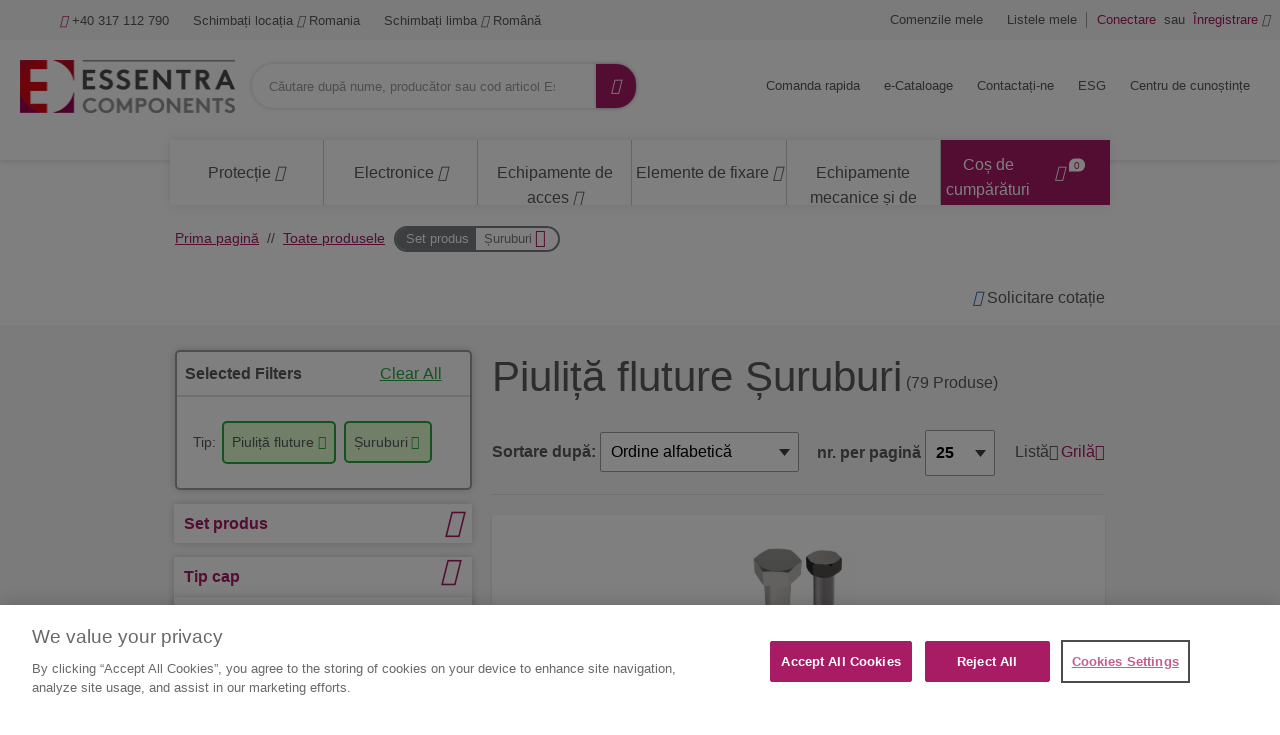

--- FILE ---
content_type: text/html;charset=UTF-8
request_url: https://www.essentracomponents.com/ro-ro/component/user-context
body_size: 444
content:
<script>var csrfToken="KWUU-F50D-CND9-7S5C-MOVH-VKN3-OXWS-EWWW";var overrideSkuStock=null;var overrideSkuPriceDataTier=null;var overrideProductPriceDataTier=null;var overrideProductPriceRanges=null;var essentraSettings={overrideLocale:"ro-ro",loginUrl:"\/ro-ro\/login",miniCartUrl:"\/component\/cart\/mini",loggedInUser:false,userId:3829266773,userEmail:null,userType:"external",country:"RO",overrideCountry:"RO"};var tealiumCountry="RO";var tealiumLanguage="ro";var tealiumCurrency="RON";var hasWishLists=false;var selectedUom={"systemOfMeasurementCode":"METRIC","label":"Metric"};</script>

--- FILE ---
content_type: text/html; charset=utf-8
request_url: https://app.leadsrx.com/visitor.php?acctTag=ellhhx43696&tz=0&ref=&u=https%3A%2F%2Fwww.essentracomponents.com%2Fro-ro%2Fs%2Fsuruburi%2Fpiulita-fluture&t=Piuli%C8%9B%C4%83%20fluture%20%C8%98uruburi%20%7C%20Essentra%20Components%20RO&lc=null&anon=0&vin=null
body_size: -19
content:
{"visitorID":"","errCode":"notRegistered:ellhhx43696","leadSuccesses":[]}

--- FILE ---
content_type: text/css
request_url: https://www.essentracomponents.com/css/custom-tremend/cyber/A.styles.css.pagespeed.cf.ZqVhcVHalY.css
body_size: 16992
content:
@font-face{font-family:essentricons;src:url(../../../fonts/cyber/icomoon.eot?4sngem);src:url(../../../fonts/cyber/icomoon.eot?4sngem#iefix) format("embedded-opentype") , url(../../../fonts/cyber/icomoon.ttf?4sngem) format("truetype") , url(../../../fonts/cyber/icomoon.woff?4sngem) format("woff") , url(../../../fonts/cyber/icomoon.svg?4sngem#icomoon) format("svg");font-weight:400;font-style:normal}@media (min-width:1080px){.col1,.col2,.col3,.col4,.col5,.col6,.col7,.col8,.col9,.col10,.col11,.col12{float:left;margin:0 10px}.container{margin:0 auto;width:960px}.container:after{clear:both;content:"";display:block}.col1>.container{margin:0 0 0 -10px;width:80px}.col2>.container{margin:0 0 0 -10px;width:160px}.col3>.container{margin:0 0 0 -10px;width:240px}.col4>.container{margin:0 0 0 -10px;width:320px}.col5>.container{margin:0 0 0 -10px;width:400px}.col6>.container{margin:0 0 0 -10px;width:480px}.col7>.container{margin:0 0 0 -10px;width:560px}.col8>.container{margin:0 0 0 -10px;width:640px}.col9>.container{margin:0 0 0 -10px;width:720px}.col10>.container{margin:0 0 0 -10px;width:800px}.col11>.container{margin:0 0 0 -10px;width:880px}.col12>.container{margin:0 0 0 -10px;width:960px}.col1{width:60px}.col2{width:140px}.col3{width:220px}.col4{width:300px}.col5{width:380px}.col6{width:460px}.col7{width:540px}.col8{width:620px}.col9{width:700px}.col10{width:780px}.col11{width:860px}.col12{width:940px}.pre1{margin-left:90px}.pre2{margin-left:170px}.pre3{margin-left:250px}.pre4{margin-left:330px}.pre5{margin-left:410px}.pre6{margin-left:490px}.pre7{margin-left:570px}.pre8{margin-left:650px}.pre9{margin-left:730px}.pre10{margin-left:810px}.pre11{margin-left:890px}.suf1{margin-right:80px}.suf2{margin-right:160px}.suf3{margin-right:240px}.suf4{margin-right:320px}.suf5{margin-right:400px}.suf6{margin-right:480px}.suf7{margin-right:560px}.suf8{margin-right:640px}.suf9{margin-right:720px}.suf10{margin-right:800px}.suf11{margin-right:880px}.colr{float:right;margin:0 10px}.alpha{margin-left:0}.omega{margin-right:0}.clear{clear:both}.center{float:none;margin:0 auto}.l-hide{display:none}.l-show-block{display:block}.l-show-inline{display:inline}.m-show-inline,.s-show-block{display:none}}@media (min-width:1360px){.col1,.col2,.col3,.col4,.col5,.col6,.col7,.col8,.col9,.col10,.col11{float:left;margin:0 15px}.col12{margin:0 15px;width:1170px}.col1{width:70px}.col2{width:170px}.col3{width:270px}.col4{width:370px}.col5{width:470px}.col6{width:570px}.col7{width:670px}.col8{width:770px}.col9{width:870px}.col10{width:970px}.col11{width:1070px}.pre1{margin-left:115px}.pre2{margin-left:215px}.pre3{margin-left:315px}.pre4{margin-left:415px}.pre5{margin-left:515px}.pre6{margin-left:615px}.pre7{margin-left:715px}.pre8{margin-left:815px}.pre9{margin-left:915px}.pre10{margin-left:1015px}.pre11{margin-left:1115px}.suf1{margin-right:115px}.suf2{margin-right:215px}.suf3{margin-right:315px}.suf4{margin-right:415px}.suf5{margin-right:515px}.suf6{margin-right:615px}.suf7{margin-right:715px}.suf8{margin-right:815px}.suf9{margin-right:915px}.suf10{margin-right:1015px}.suf11{margin-right:1115px}.container{width:1200px}.col1>.container{margin:0 0 0 -15px;width:100px}.col2>.container{margin:0 0 0 -15px;width:200px}.col3>.container{margin:0 0 0 -15px;width:300px}.col4>.container{margin:0 0 0 -15px;width:400px}.col5>.container{margin:0 0 0 -15px;width:500px}.col6>.container{margin:0 0 0 -15px;width:600px}.col7>.container{margin:0 0 0 -15px;width:700px}.col8>.container{margin:0 0 0 -15px;width:800px}.col9>.container{margin:0 0 0 -15px;width:900px}.col10>.container{margin:0 0 0 -15px;width:1000px}.col11>.container{margin:0 0 0 -15px;width:1100px}.col12>.container{margin:0 0 0 -15px;width:1200px}.colr{float:right;margin:0 15px}.alpha{margin-left:0}.omega{margin-right:0}.clear{clear:both}.center{float:none;margin:0 auto}}@media (min-width:760px) and (max-width:1079px){.wrap{width:100%}.container{width:100%;padding:0 5px;-moz-box-sizing:border-box;box-sizing:border-box;margin:0 auto;max-width:720px}.container:after{clear:both;content:"";display:block}.container .container{width:102%;width:-webkit-calc(100% + 20px);width:calc(100% + 20px);margin-left:-10px}.col7,.col8,.col9,.col10,.col11,.col12{margin:0;padding:0 5px;width:100%;-moz-box-sizing:border-box;box-sizing:border-box}.col3,.col4,.col5,.col6{width:50%}.col2,.col3,.col4,.col5,.col6{float:left;margin:0;padding:0 5px;-moz-box-sizing:border-box;box-sizing:border-box}.col2{width:33.33%}.col1{float:left;margin:0;padding:0 5px;width:25%;-moz-box-sizing:border-box;box-sizing:border-box}.m-full{width:100%;clear:both}.m-full,.m-full.colr{float:none}.m-2_4,.m-half{float:left;width:50%}.m-3_4{float:left;width:75%}.m-2_3{float:left;width:66.66%}.m-1_3{float:left;width:33.33%}.m-1_4{float:left;width:25%}.m-40{float:left;width:40%}.m-20{float:left;width:20%}.colr{float:right}.alpha{margin-left:0;padding-left:0}.omega{margin-right:0;padding-right:0}.clear{clear:both}.center{float:none;margin:0 auto}.m-hide{display:none}.m-show-block{display:block}.m-show-inline{display:inline}.l-show-inline,.s-show-block{display:none}}@media (min-width:120px) and (max-width:759px){.wrap{width:100%}.container{width:100%;padding:0 10px;-moz-box-sizing:border-box;box-sizing:border-box;margin:0 auto;max-width:540px}.container:after{clear:both;content:"";display:block}.container .container{width:102%;width:-webkit-calc(100% + 20px);width:calc(100% + 20px);margin-left:-10px}.col3,.col4,.col5,.col6,.col7,.col8,.col9,.col10,.col11,.col12{margin:0;padding:0 5px;width:100%;-moz-box-sizing:border-box;box-sizing:border-box}.col1,.col2{float:left;width:50%}.col1,.col2,.s-full{margin:0;padding:0 5px;-moz-box-sizing:border-box;box-sizing:border-box}.s-full{float:none;width:100%}.s-half{float:left;margin:0;padding:0 5px;width:50%;-moz-box-sizing:border-box;box-sizing:border-box}.clear{clear:both}.s-hide{display:none}.s-show-block{display:block}.s-show-inline{display:inline}.l-show-block,.l-show-inline,.m-show-block,.m-show-inline{display:none}}body{margin:0;padding:0;color:#5a5a5a;font-family:sans-serif;line-height:1.6}h1{margin:0 0 .25em;font-weight:500;line-height:1.25}h2{font-weight:300}h2,h3{margin:0 0 .5em}h3{font-weight:500}h4{margin:0 0 .5em;font-weight:700;line-height:1.2}.red.section-heading:after{background-color:#de251a}.section-heading{text-align:left}.section-heading:after{content:"";display:block;width:60px;height:4px;background-color:#a81b65}.section-heading-center{text-align:center}.section-heading-center:after{content:"";display:block;width:60px;height:4px;margin:0 auto;background-color:#a81b65}.password-changed-message{border:1px solid rgba(41,202,172,.3490196078);background-color:#f3fff1;color:#155724;padding:5px;display:-webkit-box;display:-webkit-flex;display:-moz-box;display:-ms-flexbox;display:flex;border-radius:4px}.reid-only{display:none}p{margin:0 0 1em}a{color:#a81b65}img{max-width:100%;height:auto}hr{border:0;padding:0;margin:0 0 20px;border-bottom-width:1px;border-bottom-style:solid;border-color:#9d9da1}.main-content,main{margin-top:6px;padding:40px 0 0;background-color:#fff}.txtc{text-align:center}.txtr{text-align:right}.note{line-height:1.25;color:#7b7c7f}.item-price sup,.note{font-size:.8em}.overrideSkuStock{display:block;margin:5px 0}@media (min-width:1080px){.font-base{font-size:16px}.font-h1,.font-h2,h1,h2{font-size:42px}.font-h3,fieldset>h2,h3{font-size:30px}.font-h4,h4{font-size:20px}.hero{font-size:18px}.main-content,main{padding:60px 0 0}}@media (max-width:1079px){.main-content,main{padding-top:0}}.section{padding:10px 0}.section-greylt{background-color:#f8f8f8}aside.recent-view-items-wrapper{height:400px;overflow:hidden}.box{padding:20px;margin:0 0 20px}.box-border{border:1px solid #9d9da1}.box-greylt{background-color:#f8f8f8}.box-greydk{background-color:#5a5a5a;color:#fff}.box-banner{display:block;text-decoration:none;margin:0 0 20px;padding:20px 90px 20px 10px;border-radius:2px;border:1px solid #cbcbcb;position:relative;color:#5a5a5a}.box-banner h3{font-weight:400;margin:0;color:#5a5a5a;line-height:1.2}.box-banner p{color:#7b7c7f;margin:0;line-height:1.2;min-height:36px}.box-banner .box-banner-icon{position:absolute;top:50%;-webkit-transform:translateY(-50%);transform:translateY(-50%);right:0;padding:0 20px;height:60%}.box-banner .box-banner-icon img{display:block;width:auto;height:auto;max-width:75px;max-height:100%}.box-banner[href]:hover{background-color:#f8f8f8;text-decoration:none}@media (min-width:1360px){.box{padding:30px;margin:0 0 30px}.box-banner{padding:30px 100px 30px 30px;margin:0 0 30px}}.cyber-row:after{clear:both;content:"";display:block}@media (min-width:1080px){[class^="span"]{display:block;-moz-box-sizing:border-box;box-sizing:border-box;margin:0;float:left}.span100{width:100%;float:none;clear:both}.span75{width:75%}.span66{width:66.6666666667%}.span60{width:60%}.span50{width:50%}.span40{width:40%}.span33{width:33.3333333333%}.span30{width:30%}.span25{width:25%}.span20{width:20%}}@media (min-width:760px) and (max-width:1079px){[class*="m-span"]{display:block;-moz-box-sizing:border-box;box-sizing:border-box;margin:0;float:left}.m-span100{width:100%;float:none;clear:both}.m-span75{width:75%}.m-span66{width:66.6666666667%}.m-span60{width:60%}.m-span50{width:50%}.m-span40{width:40%}.m-span33{width:33.3333333333%}.m-span25{width:25%}.m-span20{width:20%}}@media (min-width:120px) and (max-width:759px){[class^="m-span"],[class^="span"]{float:none;width:100%}}[class*=" icon-"]:not(.editorIcon,.icon-status-orange,.icon-status-red):before,[class^=icon-]:not(.editorIcon,.icon-status-orange,.icon-status-red):before{font-family:essentricons!important;font-style:normal;font-weight:400;speak:none;display:inline-block;text-decoration:inherit;width:1em;margin-right:.2em;text-align:center;font-variant:normal;text-transform:none;line-height:1em;margin-left:.2em;-webkit-font-smoothing:antialiased;-moz-osx-font-smoothing:grayscale}.icon-folder:before{content:"\e800"}.icon-stop:before{content:"\e801"}.icon-clock:before{content:"\e802"}.icon-play:before{content:"\e803"}.icon-globe:before{content:"\e804"}.icon-mail:before{content:"\e805"}.icon-twitter:before{content:"\e806"}.icon-facebook:before{content:"\e807"}.icon-tag:before{content:"\e808"}.icon-phone:before{content:"\e809"}.icon-heart:before{content:"\e80a"}.icon-ok:before{content:"\e80b"}.icon-location:before{content:"\e80c"}.icon-basket:before{content:"\e80d"}.icon-cancel:before{content:"\e80e"}.icon-search:before{content:"\e80f"}.icon-plus:before{content:"\e810"}.icon-star:before{content:"\e811"}.icon-minus:before{content:"\e812"}.icon-help-circled:before{content:"\e813"}.icon-picture:before{content:"\e814"}.icon-th-large:before{content:"\e815"}.icon-th:before{content:"\e816"}.icon-ok-circled2:before{content:"\e817"}.icon-home:before{content:"\e81b"}.icon-link:before{content:"\e81c"}.icon-lock:before{content:"\e81d"}.icon-eye:before{content:"\e81e"}.icon-tags:before{content:"\e81f"}.icon-attention:before{content:"\e820"}.icon-attention-circled:before{content:"\e821"}.icon-pencil:before{content:"\e822"}.icon-comment:before{content:"\e823"}.icon-bookmark:before{content:"\e824"}.icon-down-dir:before{content:"\e825"}.icon-up-dir:before{content:"\e826"}.icon-left-dir:before{content:"\e827"}.icon-right-dir:before{content:"\e828"}.icon-right-big:before{content:"\e829"}.icon-inbox:before{content:"\e82a"}.icon-cloud:before{content:"\e82b"}.icon-up:before{content:"\e82c"}.icon-down-big:before{content:"\e82d"}.icon-left-big:before{content:"\e82e"}.icon-up-big:before{content:"\e82f"}.icon-right:before{content:"\e830"}.icon-left:before{content:"\e831"}.icon-down:before{content:"\e832"}.icon-cancel-circled-outline:before{content:"\e833"}.icon-info-circled:before{content:"\e834"}.icon-minus-circled:before{content:"\e835"}.icon-cancel-circled:before{content:"\e836"}.icon-ok-circled:before{content:"\e837"}.icon-menu:before{content:"\e838"}.icon-user:before{content:"\e839"}.icon-pin:before{content:"\e900"}.icon-th2:before{content:"\f00a"}.icon-th-list:before{content:"\f00b"}.icon-info-circled-alt:before{content:"\f086"}.icon-print:before{content:"\e902"}.icon-rss:before{content:"\f09e"}.icon-list-ul:before{content:"\f0ca"}.icon-bell:before{content:"\f0f3"}.icon-angle-left:before{content:"\f104"}.icon-angle-right:before{content:"\f105"}.icon-angle-up:before{content:"\f106"}.icon-angle-down:before{content:"\f107"}.icon-desktop:before{content:"\f108"}.icon-laptop:before{content:"\f109"}.icon-tablet:before{content:"\f10a"}.icon-mobile:before{content:"\f10b"}.icon-circle-empty:before{content:"\f10c"}.icon-quote-left:before{content:"\f10d"}.icon-quote-right:before{content:"\f10e"}.icon-circle:before{content:"\f111"}.icon-code:before{content:"\f121"}.icon-lock-open:before{content:"\f13e"}.icon-ellipsis:before{content:"\f141"}.icon-ellipsis-vert:before{content:"\f142"}.icon-doc-inv:before{content:"\f15b"}.icon-thumbs-up:before{content:"\f164"}.icon-thumbs-down:before{content:"\f165"}.icon-youtube:before{content:"\f16a"}.icon-instagram:before{content:"\f16d"}.icon-sun:before{content:"\f185"}.icon-file-pdf-o:before{content:"\f1c1"}.icon-share-alt:before{content:"\f1e0"}.icon-trash:before{content:"\f1f8"}.icon-linkedin:before{content:"\f31a"}.icon-warning:before{content:"\ea07"}.icon-notification:before{content:"\ea08"}.icon-info:before{content:"\ea0c"}.icon-download:before{content:"\e900"}.icon-request-quote:before{content:"\e901"}.btn,button,input[type="submit"]{display:inline-block;zoom:1;padding:10px 20px;line-height:1;color:#a81b65;border:2px solid #a81b65;text-decoration:none;margin:2px 0 0;background-color:hsla(0,0%,100%,.5);text-align:center;border-radius:20px;outline:0;cursor:pointer;font-size:1em;font-family:sans-serif;font-weight:400;-moz-box-sizing:border-box;box-sizing:border-box;-webkit-transition:all .15s linear;transition:all .15s linear;-webkit-appearance:none;-moz-appearance:none;appearance:none;max-width:100%}.btn:hover,button:hover,input[type="submit"]:hover{text-decoration:none;background-color:#a81b65;border-color:#a81b65;color:#fff}.btn:focus,button:focus,input[type="submit"]:focus{text-decoration:none;border-color:#c25f93}.btn.btn-cta,button.btn-cta,input[type="submit"].btn-cta{background-color:#a81b65;color:#fff}.btn.btn-cta:hover,button.btn-cta:hover,input[type="submit"].btn-cta:hover{color:#fff;border-color:#a81b65;background-color:#a81b65}.btn.btn-full,button.btn-full,input[type="submit"].btn-full{display:block}.btn.btn-disabled,button.btn-disabled,input[type="submit"].btn-disabled{cursor:not-allowed;opacity:.5}.btn.btn-white,button.btn-white,input[type="submit"].btn-white{background-color:transparent;border-color:#fff;color:#fff}.btn.btn-red,button.btn-red,input[type="submit"].btn-red{background-color:transparent;border-color:#e31b23;color:#e31b23}.btn.btn-red:hover,button.btn-red:hover,input[type="submit"].btn-red:hover{color:#fff;border-color:#e31b23;background-color:#e31b23}.btn.btn-red:focus,button.btn-red:focus,input[type="submit"].btn-red:focus{border-color:#eb5f65}.btn.btn-red-cta,button.btn-red-cta,input[type="submit"].btn-red-cta{background-color:#e31b23;border-color:#e31b23;color:#fff}.btn.btn-red-cta:focus,.btn.btn-red-cta:hover,button.btn-red-cta:focus,button.btn-red-cta:hover,input[type="submit"].btn-red-cta:focus,input[type="submit"].btn-red-cta:hover{border-color:#eb5f65;background-color:#eb5f65}.btn.checkout-confirm-address:focus,.btn.checkout-confirm-address:hover,.btn.checkout-edit-address:focus,.btn.checkout-edit-address:hover,.btn.checkout-validation-confirm-address:focus,.btn.checkout-validation-confirm-address:hover,button.checkout-confirm-address:focus,button.checkout-confirm-address:hover,button.checkout-edit-address:focus,button.checkout-edit-address:hover,button.checkout-validation-confirm-address:focus,button.checkout-validation-confirm-address:hover,input[type="submit"].checkout-confirm-address:focus,input[type="submit"].checkout-confirm-address:hover,input[type="submit"].checkout-edit-address:focus,input[type="submit"].checkout-edit-address:hover,input[type="submit"].checkout-validation-confirm-address:focus,input[type="submit"].checkout-validation-confirm-address:hover{color:#fff!important}.btn+.btn{margin-left:5px}.btn-cancel{color:#de251a;text-decoration:underline}.btn-cancel:hover{color:#c92234;text-decoration:none}a.btn:not([href]):not([tabindex]):focus,a.btn:not([href]):not([tabindex]):hover{color:#fff}.btn-backtop{display:block;text-align:right;line-height:1;text-decoration:none;font-size:.8em;text-transform:uppercase}.lnk-help{font-size:1.1em;color:rgba(27,98,168,.6)}.red-normal-link{color:#e31b23}.red-normal-link:focus,.red-normal-link:hover{color:#eb5f65}.close:focus,.close:hover{background-color:transparent}@media (min-width:1080px){.btn-backtop{line-height:44px}}@media (min-width:760px) and (max-width:1079px){.btn-backtop{line-height:44px}}@media (min-width:120px) and (max-width:759px){.btn,button,input[type="submit"]{padding:10px}.btn-backtop{line-height:34px}}.btn-pagination{display:inline-block;width:40px;height:40px;line-height:40px;text-align:center;color:#fff;background-color:#a81b65;text-decoration:none;border-radius:2px}.btn-pagination:hover{background-color:#c25f93}fieldset,form{padding:0;margin:0}fieldset{border:0}label{display:block;padding:5px 0;line-height:1.2;font-weight:700}label div{font-weight:400;font-size:.9em}.form-search .input-search,input[type="date"],input[type="email"],input[type="number"],input[type="password"],input[type="tel"],input[type="text"],input[type="url"],select,textarea{border:1px solid #9d9da1;padding:10px;line-height:1.4;width:100%;background-color:#fff;border-radius:0;font-size:1em;font-weight:400;outline:0;border-radius:2px;font-family:sans-serif;-moz-box-sizing:border-box;box-sizing:border-box}.form-search .input-search:focus,input[type="date"]:focus,input[type="email"]:focus,input[type="number"]:focus,input[type="password"]:focus,input[type="tel"]:focus,input[type="text"]:focus,input[type="url"]:focus,select:focus,textarea:focus{outline:0;border-color:#a81b65}textarea{min-height:120px;resize:vertical}select{background-image:url(http://www.essentracomponents.com/img/cyber/xselect-arrow-grey.png.pagespeed.ic.iS05en6XnI.webp);background-size:34px 7px;background-position:-webkit-calc(100% + 15px) 50%;background-position:calc(100% + 15px) 50%;background-repeat:no-repeat;-moz-appearance:none;-webkit-appearance:none;appearance:none;line-height:1.5;display:block;width:100%;padding-right:25px}select::-ms-expand{display:none}select.shipping-options-select{margin:0 0 30px}select.carrier-select{margin:0 0 20px}input[type="submit"].btn-cta{font-size:1em}.optionset{margin:0 0 20px;list-style:none;padding:0}.optionset li{padding:0 0 0 24px;position:relative;margin:0 0 5px}.optionset input[type="checkbox"],.optionset input[type="radio"]{position:absolute;left:0;top:4px}.optionset label:not(.error){font-weight:400}.custom-option.optionset{border:1px solid red;padding-left:10px;padding-top:5px}.container.reset-password-container{width:580px!important;display:-ms-grid;display:grid;-webkit-box-align:start;-webkit-align-items:start;-moz-box-align:start;-ms-flex-align:start;align-items:start;-webkit-box-pack:center;-webkit-justify-content:center;-moz-box-pack:center;-ms-flex-pack:center;justify-content:center}.form-element-password{margin:0 50px 20px!important}.optionset-right{margin:0 20px;font-size:15px}.optionset-right li{padding:0 24px 0 0;position:relative;margin:0 0 5px}.optionset-right input[type="checkbox"],.optionset-right input[type="radio"]{position:absolute;left:auto;right:0;top:4px;margin:-1px 0 0 8px}.optionset-right label:not(.error){font-weight:400}input[type="checkbox"],input[type="radio"]{-webkit-appearance:none;-moz-appearance:none;appearance:none;border:1px solid #a81b65;width:16px;height:16px;padding:0;margin:1px 8px 0 0;float:left;outline:0;background-position:50%;background-repeat:no-repeat;background-size:auto 10px}input[type="checkbox"]{border-radius:2px}input[type="checkbox"]:checked{background-image:url(http://www.essentracomponents.com/img/cyber/xicon-tick-magenta.png.pagespeed.ic.s_cIjOpY1I.webp)}input[type="radio"]{border-radius:8px}input[type="radio"]:checked{background-image:url(http://www.essentracomponents.com/img/cyber/xicon-checked-magenta.png.pagespeed.ic.pz91MBiOux.webp)}input[type="number"].input-qty{width:60px;-webkit-appearance:none;-moz-appearance:none;appearance:none;padding:6px 4px}input[type="number"].input-qty.input-qty-lg{width:100px}input[type="number"].input-qty::-webkit-inner-spin-button,input[type="number"].input-qty::-webkit-outer-spin-button{-webkit-appearance:none;appearance:none;margin:0}label.label-toggle{display:block;max-width:320px;position:relative;padding:5px 0;height:34px;line-height:34px}input[type="checkbox"].input-toggle{-webkit-appearance:none;-moz-appearance:none;appearance:none;display:inline-block;float:right;border:2px solid #f0f0f0;width:72px;height:34px;border-radius:20px;margin:0 0 0 20px;padding:2px;outline:0;-webkit-transition:background .12s linear;transition:background .12s linear;background-color:#e0e0e0;position:relative;cursor:pointer}input[type="checkbox"].input-toggle:before{content:"";display:block;position:absolute;width:16px;height:16px;top:2px;left:2px;-webkit-transition:all .12s ease-out;transition:all .12s ease-out;border:5px solid #f8f8f8;background-color:#f0f0f0;box-shadow:inset 2px 2px 3px rgba(0,0,1,.1);border-radius:20px}input[type="checkbox"].input-toggle:after{content:"off";display:block;color:#5a5a5a;font-size:10px;text-transform:uppercase;position:absolute;left:36px;top:0;line-height:30px}input[type="checkbox"].input-toggle:checked{background-color:#a81b65}input[type="checkbox"].input-toggle:checked:before{left:40px}input[type="checkbox"].input-toggle:checked:after{content:"on";color:#fff;left:14px}.input-group-addon,.material-icons{display:none}.box-orange label.left:after{color:#fff}.message{font-size:.8em;padding:10px;display:inline-block;margin-top:0}.message.bad,.message.error,.message.required,.message.validation{background-color:#fbe7e3}.message.warning{background-color:#fcf1e8}.message.good,.message.success{background-color:#f3fff1}.text-danger{font-size:.8em;padding:10px 0;display:inline-block;margin:0 0 10px;color:#de251a}.field,.form-row,.input-group{padding:10px 0 0;margin:0 0 20px}.field.no-magrin,.form-row.no-magrin,.input-group.no-magrin{margin-bottom:0}.field-custom{padding:0 0 5px}.field-custom input[type="date"],.field-custom input[type="email"],.field-custom input[type="number"],.field-custom input[type="password"],.field-custom input[type="tel"],.field-custom input[type="text"],.field-custom input[type="url"]{padding:4px}.form-search{padding:10px}.form-search .field-search{position:relative}.form-search .input-search{display:block;width:100%;height:42px;-webkit-appearance:none;-moz-appearance:none;appearance:none;border-radius:25px;padding-right:50px}.form-search .btn-field-search{position:absolute;top:0;right:0;width:42px;height:42px;text-align:center;border-radius:25px;margin:0;padding:0;border:0;line-height:38px;background-color:transparent}.form-search .btn-field-search .btn-fs-txt{display:none}.form-search .btn-field-search:hover{color:#a81b65}::-webkit-input-placeholder{color:#9d9da1}::-moz-placeholder{color:#9d9da1}:-ms-input-placeholder{color:#9d9da1}:-moz-placeholder{color:#9d9da1}.button-wrapper{text-align:center}.button-wrapper input[type="submit"]{background-color:#a81b65;color:#fff}.button-wrapper input[type="submit"]:hover{color:#fff;background-color:#c25f93}.registration-form #acceptTermsAndConditions,.registration-form #privacyPolicy{width:18px;height:18px}.registration-form .labelAcceptTandC,.registration-form .privacyPolicy{font-weight:700!important;padding:7px 0!important}.registration-form .tealium-userRegisterSubmit{display:block!important;margin:auto;background-color:#a81b65;color:#fff;font-weight:600!important}.registration-form .tealium-userRegisterSubmit:focus span{color:#fff!important}.alert{padding:10px;font-size:.8;margin:0 0 20px;border-width:1px;border-style:solid;position:relative}.alert.has-margin-top{margin-top:20px}.alert:after,.alert:before{content:"";position:absolute;width:0;height:0;border:10px solid transparent;top:-20px;right:10px}.alert:after,.alert:before{border-bottom-width:10px;border-bottom-style:solid}.alert:after{z-index:2;margin-top:1px}.alert a{color:#005c9c;text-decoration:none}.alert a:hover{text-decoration:underline}.alert p:first-child{padding-left:40px;word-wrap:break-word}.alert p:last-child{margin:0}.alert .alert-icon{font-size:24px;position:absolute;top:15px;left:15px}.alert strong{display:block;line-height:1;margin:0 0 10px}.alert.alert-success{background-color:#f3fff1;border-color:rgba(41,202,172,.35)}.alert.alert-success .alert-icon{color:#29caac}.alert.alert-success.alert-arrow:before{border-bottom-color:rgba(41,202,172,.35)}.alert.alert-success.alert-arrow:after{border-bottom-color:#f3fff1}.alert.alert-info{background-color:#f3f7fa;border-color:rgba(27,98,168,.35)}.alert.alert-info .alert-icon{color:#1b62a8}.alert.alert-info.alert-arrow:before{border-bottom-color:rgba(27,98,168,.35)}.alert.alert-info.alert-arrow:after{border-bottom-color:#f3f7fa}.alert.alert-error{background-color:#fbe7e3;border-color:rgba(251,84,82,.35)}.alert.alert-error .alert-icon{color:#fb5452}.alert.alert-error.alert-arrow:before{border-bottom-color:rgba(251,84,82,.35)}.alert.alert-error.alert-arrow:after{border-bottom-color:#fbe7e3}.alert.alert-warning{background-color:#fcf1e8;border-color:rgba(229,121,32,.35)}.alert.alert-warning .alert-icon{color:#e57920}.alert.alert-warning.alert-arrow:before{border-bottom-color:rgba(229,121,32,.35)}.alert.alert-warning.alert-arrow:after{border-bottom-color:#fcf1e8}@media (min-width:1080px){.alert{padding:20px}}@media (min-width:760px) and (max-width:1079px){.alert p:first-child{padding-left:32px}.alert .alert-icon{top:5px;left:6px}}@media (min-width:120px) and (max-width:759px){.alert p:first-child{padding-left:32px}.alert .alert-icon{top:5px;left:6px}}.tag-tax{display:inline-block;overflow:hidden;border:1px solid #7b7c7f;height:19px;border-radius:19px;font-size:11px;line-height:20px;position:relative;padding-right:19px;text-decoration:none;-moz-box-sizing:content-box;box-sizing:content-box}.tag-tax .tax-type{display:inline-block;padding:0 7px 0 10px;color:#fff;background-color:#7b7c7f}.tag-tax .tax-name{display:inline-block;padding:0 4px;color:#7b7c7f}.tag-tax .tag-remove{position:absolute;cursor:pointer;top:1px;right:7px;height:16px;width:16px;line-height:16px;display:block;font-size:18px;color:#a81b65;text-decoration:none}.tag-tax .tag-remove:before{margin:0}.intreo-wrapper-inline .breadcrumb-container .tag-tax{margin:0 5px}.tag-label{background-color:#7b7c7f;color:#fff}.tag-label,.tag-name{font-size:11px;display:inline-block;padding:0 10px;line-height:20px;border:1px solid #7b7c7f;text-decoration:none;margin:0 7px 7px 0}.tag-name{-moz-box-sizing:content-box;box-sizing:content-box;background-color:#fff;color:#7b7c7f;height:19px;border-radius:19px}.tag-name:hover{text-decoration:none}a.tag-name:hover{background-color:#7b7c7f;color:#fff}@media (min-width:1080px){.tag-tax{border:2px solid #7b7c7f;height:22px;border-radius:24px;font-size:13px;line-height:22px;padding-right:22px}.tag-tax .tag-remove{top:2px}.tag-label,.tag-name{font-size:13px;line-height:22px;padding:0 20px;border:2px solid #7b7c7f}.tag-name{height:22px;border-radius:22px}}.attribute{display:inline-block;font-size:.7em;border:1px solid #7b7c7f;text-align:center}.attribute .attr-type{display:block;padding:4px;line-height:1.2;background-color:#7b7c7f;color:#fff}.attribute .attr-value{display:block;padding:4px;line-height:1.2;background-color:#fff;color:#7b7c7f}.stock-available{color:#29caac}.stock-out{color:#fb5452}.stock-ordered{color:#e57920}.fixed-table{table-layout:fixed!important}.table{margin:0 0 20px;width:100%;border:0;font-size:.9em;border-collapse:collapse}.table thead td,.table thead th{padding:8px;margin:0;border:1px solid #cbcbcb;background-color:#f8f8f8;background-image:-webkit-gradient(linear,left top,left bottom,from(#f8f8f8),color-stop(0,#f0f0f1));background-image:-webkit-linear-gradient(top,#f8f8f8 0,#f0f0f1);background-image:linear-gradient(180deg,#f8f8f8 0,#f0f0f1)}.table thead td h3,.table thead td h4,.table thead td p,.table thead th h3,.table thead th h4,.table thead th p{margin:0}.table tbody th{text-align:left}.table tbody td,.table tbody th,.table tfoot th{padding:8px;border:1px solid #cbcbcb;border-bottom-width:2px;margin:0;background-color:#fff}.table tfoot th{text-align:left}.table tfoot td{padding:8px;margin:0;border:1px solid #cbcbcb;border-bottom-width:2px;background-color:#fff}.table .cell-center{text-align:center}.table .cell-right{text-align:right}.list{margin:0 0 20px;padding:0;list-style:none}.list-docs{margin:0}.list-docs>li{display:none}.list-docs.display-all>li,.list-docs>li:nth-child(-n+3){display:block}.list-docs-lnk{display:-webkit-box;display:-webkit-flex;display:-moz-box;display:-ms-flexbox;display:flex;-webkit-box-orient:vertical;-webkit-box-direction:normal;-webkit-flex-direction:column;-moz-box-orient:vertical;-moz-box-direction:normal;-ms-flex-direction:column;flex-direction:column;-webkit-box-pack:center;-webkit-justify-content:center;-moz-box-pack:center;-ms-flex-pack:center;justify-content:center;padding-left:40px;color:#5a5a5a;min-height:40px;line-height:1.2;margin:0 0 10px;background-image:url(http://www.essentracomponents.com/img/cyber/xicon-doc.png.pagespeed.ic.sD5CiR3daz.webp);background-size:31px 39px;background-position:0 50%;background-repeat:no-repeat}.list-docs-lnk.item-doc-2{background-image:url(http://www.essentracomponents.com/img/cyber/xicon-doc-2.png.pagespeed.ic.5j_eUSDFwn.webp)}.list-docs-lnk.item-doc-cert{background-image:url(http://www.essentracomponents.com/img/cyber/xicon-doc-cert.png.pagespeed.ic.3RSBIcbIE5.webp)}.product-thumb{display:block;float:left;position:relative;text-align:center;cursor:pointer;font-size:.9em;-moz-box-sizing:border-box;box-sizing:border-box;padding:5px;background-color:#fff;border-radius:3px;box-shadow:0 1px 3px rgba(0,0,1,.15);border:2px solid #fff;overflow:hidden;color:#5a5a5a}.product-thumb:hover{color:#a81b65;border:2px solid #a81b65}.product-thumb-title{line-height:1.1;margin-bottom:0;padding:5px}.product-thumb-img{background-size:contain;background-repeat:no-repeat;background-position:50%;width:85px;height:85px;margin:0 auto}.product-thumb-img img{display:block;max-height:85px;width:auto;margin:0 auto}@media (min-width:1080px){.product-thumb{width:-webkit-calc(20% - 10px);width:calc(20% - 10px);margin:0 10px 10px 0}}@media (min-width:1360px){.product-thumb{width:-webkit-calc(20% - 10px);width:calc(20% - 10px);margin:0 10px 10px 0}}@media (min-width:760px) and (max-width:1079px){.product-thumb{width:132px;margin:0 12px 12px 0}}@media (min-width:120px) and (max-width:759px){.product-thumb{width:-webkit-calc(50% - 6px);width:calc(50% - 6px);margin-bottom:12px}.product-thumb:nth-child(odd){margin-right:6px}.product-thumb:nth-child(2n){margin-left:6px}}.cart-item-details{position:relative;padding:10px 10px 10px 120px;font-size:.9em}.cart-item-details h4{font-size:1.2em;margin:0}.cart-item-details .cart-item-code{margin:0;color:#7b7c7f}.cart-item-img{position:absolute;top:10px;left:10px;width:90px}.cart-item-remove{background-color:#f8f8f8;text-align:right;padding:10px;line-height:1;clear:both}.cart-item-remove a{display:block}.cart-item-change{padding:0 10px 10px;float:left}.cart-item-price{padding:0 10px 0 0;float:right;text-align:right}.main-header{background-color:#fff;z-index:1000;position:relative}.main-header.react-header-overwrite{width:100%;position:fixed;top:0}.site-logo-lnk{display:block}.site-logo-lnk img{max-width:100%;max-height:65px}.bigbook-menu-links{display:none}@media (min-width:1080px){.main-header{height:120px;border-top:40px solid #f8f8f8}.main-header.react-header-overwrite{height:auto}.main-header.react-header-overwrite~main{padding-top:0}.main-header.react-header-overwrite+*{margin-top:220px}.main-header.essentra-header-magnolia{box-shadow:0 2px 5px rgba(0,0,1,.1)}.main-header .main-header-in{padding:20px;position:relative;max-width:1680px;margin:0 auto}.main-header .site-logo{float:left;margin:0 0 20px}.main-header .container{clear:both}}@media (max-width:1079px){.l1-title{display:none}}@media (min-width:760px) and (max-width:1079px){.main-header .col12,.main-header .container{max-width:none;margin:0;padding:0}.site-logo{height:23px;padding:16px 0 16px 55px}.site-logo.essentra-header-magnolia{float:left}.site-logo-lnk{width:106px;height:23px}}@media (min-width:120px) and (max-width:759px){.main-header.essentra-header-magnolia{position:relative;height:55px;box-shadow:0 1px 3px rgba(0,0,1,.1)}.main-header.essentra-header-magnolia:before{content:"";display:block;height:55px;padding:0;position:absolute;top:0;left:0;z-index:0;width:100%;background-color:#fff;box-shadow:0 2px 3px rgba(0,0,1,.1)}.main-header.essentra-header-magnolia .col12,.main-header.essentra-header-magnolia .container{max-width:none;margin:0;padding:0}.main-header.essentra-header-magnolia .menu-wrap{padding-top:55px}.main-nav-open .main-header.essentra-header-magnolia{height:auto}.site-logo.essentra-header-magnolia{position:relative;z-index:5;height:23px;float:left;padding:16px 0 16px 55px}.site-logo-lnk.essentra-header-magnolia{width:106px;height:23px}}@media screen and (max-width:1079px){.main-header.react-header-overwrite:before{content:"";display:block;height:55px;padding:0;position:absolute;top:0;left:0;z-index:0;width:100%;background-color:#fff;box-shadow:0 2px 3px rgba(0,0,1,.1)}.main-header.react-header-overwrite+*{margin-top:60px}.main-header.react-header-overwrite .col12,.main-header.react-header-overwrite .container{max-width:none;margin:0;padding:0}.main-header.react-header-overwrite .menu-wrap{padding-top:55px}.main-nav-open .main-header.react-header-overwrite{height:auto;min-height:40rem;overflow-x:scroll}.main-nav-open #menu_sitemenu{margin-top:60px}.site-logo.react-header-overwrite{position:relative;padding:16px 0 16px 55px;width:-webkit-fit-content;width:-moz-fit-content;width:fit-content}.site-logo-lnk.react-header-overwrite{width:106px;height:23px}}.mobile-menu-react-overwrite{padding-left:0!important;height:520px!important}@media screen and (min-width:1080px){.header{width:100%;box-shadow:0 4px 5px rgba(0,0,1,.1);height:130px;top:10px;-webkit-transition:top .1s ease-in-out;transition:top .1s ease-in-out}#react_header{height:auto}#react_header.header.sticky{background:#fff;-webkit-transition:top .1s ease-in-out;transition:top .1s ease-in-out}.sticky-menu-visible{opacity:1;visibility:visible}.sticky-menu-hidden{opacity:0;visibility:hidden;height:0}.site-logo-lnk img{height:53px;width:215px}}.menu{list-style:none;list-style-image:url([data-uri]);list-style-type:none;margin:0;padding:0}.btn-menu{display:block;width:36px;height:36px;overflow:hidden;line-height:36px;text-align:center;font-size:23px;position:absolute;z-index:10;top:10px;left:2px;text-decoration:none;border:1px solid #a81b65;border-radius:5px;margin-left:5px;background:#fceef5}.btn-menu .btn-menu-txt{display:none}.btn-menu .icon-cancel{display:none;font-size:18px}.main-nav-open .btn-menu .icon-menu{display:none}.main-nav-open .btn-menu .icon-cancel,.nav-lnk{display:block}.nav-lnk{padding:10px;color:#5a5a5a;text-decoration:none}.nav-lnk strong{color:#a81b65;font-weight:400}.nav-lnk .icon-phone{color:#a81b65}.nav-lnk:hover{color:#a81b65;text-decoration:underline}.nav-item{list-style-image:url([data-uri])}.nav-item .nav-lnk.no-hover{color:#5a5a5a;text-decoration:none}.nav-alert{position:relative;margin-top:10px;opacity:0;-webkit-transition:opacity .15s linear;transition:opacity .15s linear}.nav-alert .nav-alert-msg{border:1px solid rgba(27,98,168,.35);font-size:16px;font-family:sans-serif;font-weight:400;background-color:#f3f7fa!important;color:#0c5460!important;display:block;line-height:1.2;padding:20px;margin-right:8px;border-radius:2px}.nav-alert:after,.nav-alert:before{content:"";position:absolute;right:0;top:50%;width:0;height:0;margin-top:-5px;border-top:4px solid transparent;border-right:4px solid transparent;border-bottom:4px solid transparent}.nav-alert:before{border-left:4px solid rgba(27,98,168,.35)}.nav-alert:after{margin-right:1px;border-left:4px solid #f3f7fa}.nav-item-currency{position:relative}.nav-item-currency .nav-lnk{color:#a81b65;font-weight:700}@media (min-width:1079px){.nav-item-currency .submenu-currency{display:none;position:absolute;z-index:100;top:100%;left:0;box-shadow:0 1px 3px rgba(0,0,1,.1);width:420px;background:#fff;margin:0;padding:10px}}.nav-item-currency .submenu-item{float:left;width:50%}.nav-item-currency .submenu-lnk{color:#5a5a5a;text-decoration:none;display:block;padding:10px 0}.nav-item-currency .submenu-lnk:hover{text-decoration:underline}.nav-item-currency:hover{box-shadow:0 1px 3px rgba(0,0,1,.1);background:#fff}.nav-item-currency:hover .submenu-currency{display:block}@media (min-width:1080px){.btn-menu,.nav-lnk .icon-angle-right{display:none}.nav-item-home,.nav-item-title,.only-mobile{display:none!important}.nav-account{position:absolute;top:0;right:0;margin-top:-40px;font-size:.8em}.nav-account .nav-item{display:inline-block}.nav-account .menu,.nav-account .nav-alert{float:left}.nav-account .menu-actions{position:relative}.nav-account .menu-actions .nav-item:last-child a:after{content:"";position:absolute;height:20px;margin:0 0 0 9px;border-right:1px solid #9d9da1}.nav-account .menu-actions:after{content:"";display:block;position:absolute;right:0;top:12px;height:16px;border-right:1px solid #9d9da1}.nav-account .menu-actions .my-lists:hover+.nav-alert{opacity:1;z-index:3}.nav-account .menu-actions .my-orders:hover+.nav-alert{opacity:1;z-index:3;left:40%}.menu-actions.right-area .nav-item:last-child a:after,.menu-actions.right-area:after{display:none}.menu-actions.right-area .nav-item.user-name .nav-lnk{padding-right:5px}.menu-actions.right-area .nav-item.nav-item-logout .nav-lnk{padding-right:40px;padding-left:1px;color:#a81b65}.nav-help{position:absolute;right:20px;top:26px;font-size:.8em}.nav-help .nav-item{display:inline-block}.nav-help .nav-lnk-qos{border:2px solid #a81b65;border-radius:20px;line-height:1;color:#a81b65}.nav-help .nav-lnk-qos:hover{background-color:#a81b65;color:#fff;text-decoration:none}}@media (min-width:760px) and (max-width:1079px){.nav{background-color:#fff}.nav-item{max-height:0;-webkit-transition:max-height .1s ease-out;transition:max-height .1s ease-out;overflow:hidden;display:block}.nav-item.only-mobile{display:block!important}.nav-item-title{max-height:0;-webkit-transition:max-height .1s ease-out;transition:max-height .1s ease-out;overflow:hidden;display:block;padding:0 10px;background-color:#f8f8f8;background-image:-webkit-gradient(linear,left top,left bottom,from(#f8f8f8),color-stop(0,#e5e5e5));background-image:-webkit-linear-gradient(top,#f8f8f8 0,#e5e5e5);background-image:linear-gradient(180deg,#f8f8f8 0,#e5e5e5)}.nav-lnk{border-bottom:1px solid #f8f8f8;padding:13px 10px}.nav-lnk .icon-angle-down,.nav-lnk .icon-angle-right{float:right;display:block;width:46px;text-align:right;line-height:22px;padding:10px 0;margin:-10px -10px 0 0;font-size:18px}.nav-lnk .icon-angle-down{display:none}.nav-account{position:absolute;top:5px;left:42%;height:auto}.nav-account .nav-item-title,.nav-account .only-mobile{display:none}.nav-account .nav-item{max-height:none}.nav-account .nav-lnk{border:0}.menu-actions{display:none}.menu-account{font-size:.95em}.menu-account .nav-item{float:left}.menu-account .nav-item-logout .nav-lnk{padding-left:0}.nav-help .nav-item-qos{position:absolute;height:auto;top:5px;right:106px;display:block;max-height:none}.nav-help .nav-lnk-qos{border:2px solid #a81b65;height:16px;line-height:16px;border-radius:25px;padding-right:15px;padding-left:15px;background-color:#fff;color:#a81b65}.main-nav-open .nav-item{max-height:51px}.main-nav-open .nav-item.nav-item-cart{max-height:none}.main-nav-open .nav-item-title{max-height:52px;padding:18px 10px}}@media (min-width:120px) and (max-width:759px){.nav{background-color:#fff;box-shadow:0 1px 3px rgba(0,0,1,.1)}.nav-item{max-height:0;-webkit-transition:max-height .1s ease-out;transition:max-height .1s ease-out;overflow:hidden}.nav-item,.nav-item.only-mobile{display:block}.nav-item-title{max-height:0;-webkit-transition:max-height .1s ease-out;transition:max-height .1s ease-out;overflow:hidden;display:block;padding:0 10px;line-height:1.2;background-color:#f8f8f8;background-image:-webkit-gradient(linear,left top,left bottom,from(#f8f8f8),color-stop(0,#e5e5e5));background-image:-webkit-linear-gradient(top,#f8f8f8 0,#e5e5e5);background-image:linear-gradient(180deg,#f8f8f8 0,#e5e5e5)}.nav-lnk{border-bottom:1px solid #f8f8f8;padding:13px 10px}.nav-lnk .icon-angle-down,.nav-lnk .icon-angle-right{float:right;display:block;width:46px;text-align:right;line-height:22px;padding:10px 0;margin:-10px -10px 0 0;font-size:18px}.menu-actions,.nav-lnk .icon-angle-down{display:none}.main-nav-open .nav-item{max-height:51px}.main-nav-open .nav-item.nav-item-cart{max-height:none}.main-nav-open .nav-item-title{max-height:42px;padding:18px 10px}}.react-header-overwrite .nav-alert span{padding-top:0;padding-bottom:0}.submenu-lang,.submenu-location{list-style:none;list-style-type:none;margin:0;padding:0;background-color:#fff}.submenu-lang,.submenu-lang .submenu-title,.submenu-location,.submenu-location .submenu-title{list-style-image:url([data-uri])}.submenu-lang .submenu-title,.submenu-location .submenu-title{clear:both;padding:10px}.submenu-lang .submenu-item,.submenu-location .submenu-item{font-size:.9em;display:block;list-style-image:url([data-uri]);border-bottom:2px solid #cbcbcb}.submenu-lang .submenu-lnk,.submenu-location .submenu-lnk{color:#5a5a5a;text-decoration:none;display:block;padding:10px;cursor:pointer}.submenu-lang .submenu-lnk:hover,.submenu-location .submenu-lnk:hover{text-decoration:underline}@media (min-width:1080px){.nav-sitemenu{position:absolute;top:0;left:0;margin-top:-40px;font-size:.8em}.nav-sitemenu .nav-item{display:inline-block}.nav-sitemenu .nav-item-call .nav-lnk{cursor:default}.nav-sitemenu .nav-item-call .nav-lnk:hover{text-decoration:none;color:#5a5a5a}.nav-sitemenu .nav-item-lang,.nav-sitemenu .nav-item-location{position:relative}.nav-sitemenu .nav-item-lang .submenu-lang,.nav-sitemenu .nav-item-lang .submenu-location,.nav-sitemenu .nav-item-location .submenu-lang,.nav-sitemenu .nav-item-location .submenu-location{display:none;position:absolute;z-index:100;top:100%;left:0;box-shadow:0 5px 10px rgba(0,0,1,.1);width:420px}.nav-sitemenu .nav-item-lang .submenu-lang .submenu-item,.nav-sitemenu .nav-item-lang .submenu-location .submenu-item,.nav-sitemenu .nav-item-location .submenu-lang .submenu-item,.nav-sitemenu .nav-item-location .submenu-location .submenu-item{float:left;width:50%}.nav-sitemenu .nav-item-lang:hover,.nav-sitemenu .nav-item-location:hover{background-color:#fff;box-shadow:0 -5px 10px rgba(0,0,1,.1)}.nav-sitemenu .nav-item-lang:hover .nav-lnk,.nav-sitemenu .nav-item-location:hover .nav-lnk{text-decoration:none}.nav-sitemenu .nav-item-lang:hover .submenu-item,.nav-sitemenu .nav-item-lang:hover .submenu-lang,.nav-sitemenu .nav-item-lang:hover .submenu-location,.nav-sitemenu .nav-item-lang:hover .submenu-title,.nav-sitemenu .nav-item-location:hover .submenu-item,.nav-sitemenu .nav-item-location:hover .submenu-lang,.nav-sitemenu .nav-item-location:hover .submenu-location,.nav-sitemenu .nav-item-location:hover .submenu-title{display:block}}@media (min-width:760px) and (max-width:1079px){.nav-sitemenu.essentra-header-magnolia{padding-top:55px}.submenu{height:0;overflow:hidden}.submenu-title{display:none}.submenu-lang .submenu-item,.submenu-location .submenu-item{float:left;width:33.3333333333%}.nav-item-home{border-top:1px solid #cbcbcb}.nav-item.subnav-open{max-height:none}.nav-item.subnav-open .nav-lnk{color:#a81b65}.nav-item.subnav-open .icon-angle-right{display:none}.nav-item.subnav-open .icon-angle-down{display:block}.nav-item.subnav-open .submenu{height:auto;padding-bottom:10px}}@media (min-width:120px) and (max-width:759px){.submenu{height:0;overflow:hidden}.nav-lnk.pl-0,.nav-lnk.pr-0{padding-left:10px!important;padding-right:10px!important}.submenu-title{display:none}.nav-item.subnav-open{max-height:none}.nav-item.subnav-open .nav-lnk{color:#a81b65}.nav-item.subnav-open .icon-angle-right{display:none}.nav-item.subnav-open .icon-angle-down{display:block}.nav-item.subnav-open .submenu{height:auto}}.megamenu-list{font-size:.95em;list-style:none;list-style-type:none}.megamenu-list,.megamenu-list .megamenu-list-item{margin:0;padding:0;list-style-image:url([data-uri])}.megamenu-list .megamenu-list-item{display:block;border-bottom:1px solid #fff}.megamenu-list .megamenu-list-item.list-open .megamenu-list-lnk{background-image:none;background-color:#a81b65;color:#fff}.megamenu-list .megamenu-list-item.list-open .megamenu-list-lnk .icon-angle-right{display:none}.megamenu-list .megamenu-list-item.list-open .megamenu-list-lnk .icon-angle-down{display:block;color:#fff}.megamenu-list .megamenu-list-lnk{display:-webkit-box;display:-webkit-flex;display:-moz-box;display:-ms-flexbox;display:flex;-webkit-box-orient:vertical;-webkit-box-direction:normal;-webkit-flex-direction:column;-moz-box-orient:vertical;-moz-box-direction:normal;-ms-flex-direction:column;flex-direction:column;-webkit-box-pack:center;-webkit-justify-content:center;-moz-box-pack:center;-ms-flex-pack:center;justify-content:center;height:23px;position:relative;padding:10px 50px 10px 15px;color:#5a5a5a;text-decoration:none;line-height:1.25;background-color:#f8f8f8;background-image:-webkit-gradient(linear,left top,left bottom,from(#f8f8f8),color-stop(0,#e5e5e5));background-image:-webkit-linear-gradient(top,#f8f8f8 0,#e5e5e5);background-image:linear-gradient(180deg,#f8f8f8 0,#e5e5e5)}.megamenu-list .megamenu-list-lnk .icon-angle-down,.megamenu-list .megamenu-list-lnk .icon-angle-right{position:absolute;right:0;top:0;width:40px;height:42px;line-height:42px;font-size:18px;color:#5a5a5a;text-align:center}.megamenu-list .megamenu-list-lnk .icon-angle-down{display:none}.megamenu-list .megamenu-list-img{position:absolute;width:50px;height:100%;top:0;left:3px;display:-webkit-box;display:-webkit-flex;display:-moz-box;display:-ms-flexbox;display:flex;-webkit-box-orient:vertical;-webkit-box-direction:normal;-webkit-flex-direction:column;-moz-box-orient:vertical;-moz-box-direction:normal;-ms-flex-direction:column;flex-direction:column;-webkit-box-pack:center;-webkit-justify-content:center;-moz-box-pack:center;-ms-flex-pack:center;justify-content:center}.megamenu-list .megamenu-list-img img{padding:2px;background-color:#fff}.megamenu-list .megamenu-list-lnk.mll-w-img{position:relative;padding-left:58px}.nav-item.nav-item-products .nav-lnk:hover{text-decoration:none!important}.megamenu h4{margin:0 0 6px;font-size:1.2em;line-height:1.2}.megamenu-ini-cont{background-color:#fff;padding:10px}.megamenu-cont{background-color:#fff;-moz-box-sizing:border-box;box-sizing:border-box;min-height:100%;overflow:auto}@media (min-width:1080px){.nav-products{background-color:#fff;box-shadow:0 0 10px rgba(0,0,1,.1);clear:both;position:relative}.menu-products{height:65px;display:-webkit-box;display:-webkit-flex;display:-moz-box;display:-ms-flexbox;display:flex}.menu-products .nav-item{border-right:1px solid #cbcbcb;-moz-box-sizing:border-box;box-sizing:border-box;width:14%;float:left}.menu-products .nav-item.nav-item-products{-webkit-box-flex:1!important;-webkit-flex:1 1 auto!important;-moz-box-flex:1!important;-ms-flex:1 1 auto!important;flex:1 1 auto!important;display:block}.menu-products .nav-item.miniHovered .nav-lnk{text-decoration:none;background-color:#f8f8f8}.menu-products .nav-item.hovered{display:block}.menu-products .nav-item.hovered .megamenu{display:block;position:absolute;left:0;top:100%;background-color:#fff;width:1170px;border-top:1px solid #cbcbcb}.menu-products .nav-item.hovered .megamenu .megamenu-in{position:relative;min-height:370px}.menu-products .nav-item.hovered .megamenu-list-item{display:block}.menu-products .nav-item .nav-lnk.hoveredChild+.megamenu .megamenu-list-item:first-child .megamenu-list-lnk{background-color:#a81b65;background-image:none;color:#fff}.menu-products .nav-item .nav-lnk.hoveredChild+.megamenu .megamenu-list-item:first-child .megamenu-list-lnk .icon-angle-right{color:#fff}.menu-products .nav-lnk{display:block;text-align:center;padding:20px 0;-webkit-transition:background-color .15s linear;transition:background-color .15s linear;max-height:25px;overflow:hidden}.megamenu{display:none;box-shadow:0 5px 5px rgba(0,0,1,.1)}.megamenu-list{width:240px;min-height:300px;background-color:#f8f8f8;float:left}.megamenu-list .megamenu-list-item.miniHoveredMegaMenuItem .megamenu-list-lnk{color:#fff;background-image:none;background-color:#a81b65}.megamenu-list .megamenu-list-item.miniHoveredMegaMenuItem .megamenu-list-lnk .icon-angle-right{color:#fff}.megamenu-list .megamenu-list-item.hoveredMegaMenuItem span.megamenu-list-lnk{background-color:#f8f8f8;background-image:-webkit-gradient(linear,left top,left bottom,from(#f8f8f8),color-stop(0,#e5e5e5));background-image:-webkit-linear-gradient(top,#f8f8f8 0,#e5e5e5);background-image:linear-gradient(180deg,#f8f8f8 0,#e5e5e5);color:#5a5a5a}.megamenu-list .megamenu-list-item.hoveredMegaMenuItem .megamenu-cont{display:block}.megamenu-list .megamenu-list-lnk{height:39px}.megamenu-list .megamenu-list-lnk .icon-angle-right{height:58px;line-height:58px;color:#a81b65}.megamenu-list .megamenu-list-lnk .icon-angle-down{display:none;color:#5a5a5a}.megamenu-cont{position:absolute;z-index:2200;top:0;right:0;bottom:0;width:700px;padding:10px 1px 1px 10px;display:none;min-height:300px}.megamenu-cont.megamenu-cont-first{display:block}.megamenu-cont .cyber-row{padding:0 6.6666666667px 5px 0}.mic-left{width:240px;float:left}.mic-right{width:420px;float:right}.prods-category-start{width:240px;height:260px;background-image:url(http://www.essentracomponents.com/img/cyber/xprod-category-start.png.pagespeed.ic.upu0nIWXz6.webp);background-size:240px 240px;background-repeat:no-repeat;background-position:50% 0}}@media (min-width:1360px){.megamenu-list{width:300px;min-height:370px}.megamenu-list .megamenu-list-lnk{height:44px;padding:15px 56px 14px 15px}.megamenu-list .megamenu-list-lnk .icon-angle-right{height:68px;line-height:68px}.megamenu-ini-cont{width:870px;padding:15px}.megamenu-cont{width:870px;padding:10px 0 0 10px;min-height:370px}.mic-left{width:280px}.mic-right{width:520px}}@media (min-width:760px) and (max-width:1079px){.megamenu{display:none;max-height:0;overflow:hidden}.nav-item-products .nav-lnk{border-bottom:1px solid #f8f8f8}.nav-item-products .nav-lnk .icon-angle-down{float:right;display:block;width:30px;height:30px;line-height:30px;border-radius:22px;border:2px solid #a81b65;background-color:#fff;color:#a81b65;text-align:center;padding:0;margin:-5px -3px 0 0;font-size:18px;-webkit-transition:-webkit-transform .1s ease-out;transition:-webkit-transform .1s ease-out;transition:transform .1s ease-out;transition:transform .1s ease-out , -webkit-transform .1s ease-out}.nav-item-products .nav-lnk .icon-angle-right{display:inline;float:none;margin:0}.nav-item-products.products-open{height:auto;max-height:none}.nav-item-products.products-open .nav-lnk{background-color:#a81b65;color:#fff;font-weight:700}.nav-item-products.products-open .nav-lnk .icon-angle-right{display:none}.nav-item-products.products-open .nav-lnk .icon-angle-down{color:#fff;background-color:#a81b65;border-color:#fff;display:inline-block}.nav-item-products.products-open .megamenu{max-height:none}.megamenu-list{padding:10px}.megamenu-list .megamenu-list-lnk{padding:13px 50px 13px 10px}.megamenu-list .megamenu-list-lnk .icon-angle-down{display:block;position:absolute;right:6px;top:6px;border-radius:4px;width:36px;height:36px;line-height:36px;font-size:18px;color:#a81b65;text-align:center;background-color:hsla(0,0%,100%,.6)}.megamenu-list .megamenu-list-lnk .icon-angle-right{display:none}.megamenu-list .megamenu-list-item.list-open .megamenu-list-lnk .icon-angle-down{-webkit-transform:rotate(180deg);transform:rotate(180deg);color:#a81b65}.megamenu-list .megamenu-list-item.list-open .megamenu-cont{display:block}.megamenu-cont{padding:10px;display:none}.megamenu-cont .m-span25,.megamenu-cont .m-span75{padding-bottom:10px}}@media (min-width:120px) and (max-width:759px){.nav-item-products .nav-lnk{border-bottom:1px solid #f8f8f8}.nav-item-products .nav-lnk .icon-angle-down{float:right;display:block;width:36px;height:36px;line-height:36px;border-radius:22px;border:2px solid #a81b65;background-color:#fff;color:#a81b65;text-align:center;padding:0;margin:-8px -3px 0 0;font-size:18px;-webkit-transition:-webkit-transform .1s ease-out;transition:-webkit-transform .1s ease-out;transition:transform .1s ease-out;transition:transform .1s ease-out , -webkit-transform .1s ease-out}.nav-item-products .nav-lnk .icon-angle-right{display:inline;float:none;margin:0}.nav-item-products.products-open{height:auto;max-height:none}.nav-item-products.products-open .nav-lnk{background-color:#a81b65;color:#fff;font-weight:700}.nav-item-products.products-open .nav-lnk .icon-angle-right{display:none}.nav-item-products.products-open .nav-lnk .icon-angle-down{color:#fff;background-color:#a81b65;border-color:#fff;display:inline-block;-webkit-transform:rotate(180deg);transform:rotate(180deg)}.nav-item-products.products-open .megamenu{max-height:none;border-bottom:10px solid #f8f8f8}.megamenu{display:none;max-height:0;overflow:hidden}.megamenu-list{padding:10px}.megamenu-list .megamenu-list-lnk{padding:13px 50px 13px 10px}.megamenu-list .megamenu-list-lnk .icon-angle-down{display:block;position:absolute;right:6px;top:6px;border-radius:4px;width:36px;height:36px;line-height:36px;font-size:18px;color:#a81b65;text-align:center;background-color:hsla(0,0%,100%,.6)}.megamenu-list .megamenu-list-lnk .icon-angle-right{display:none}.megamenu-list .megamenu-list-item.list-open .megamenu-list-lnk .icon-angle-down{-webkit-transform:rotate(180deg);transform:rotate(180deg);color:#a81b65}.megamenu-list .megamenu-list-item.list-open .megamenu-cont{display:block}.megamenu-cont{display:none;padding:10px}.megamenu-cont .m-span25{padding-bottom:10px}}.nav-lnk-cart{color:#fff;background-color:#a81b65;position:relative;padding:14px 26px 6px 10px}.nav-lnk-cart:hover{color:#fff}.cart-bubble{display:inline-block;background-color:#fff;color:#a81b65;min-width:14px;height:14px;line-height:12px;text-align:center;font-size:10px;-moz-box-sizing:border-box;box-sizing:border-box;padding:1px 1px 0 0;border-radius:8px 8px 8px 0;position:absolute}.nav-cart-contents{list-style:none;list-style-type:none;margin:0;padding:0;overflow:hidden;background-color:#fff;z-index:199}.nav-cart-contents,.nav-cart-contents li{list-style-image:url([data-uri])}.nav-cart-contents li{display:block}.nav-cart-cont-empty{padding:38px 33px;background-color:#f8f8f8;text-align:center}.empty-cart-image{margin-bottom:24px;width:128px;height:128px}.nav-cart-title{padding:10px;background-color:#f8f8f8}.nav-cart-title h4,.nav-cart-title p{margin:0}.nav-cart-item{background-color:#fff;box-shadow:0 0 3px rgba(0,0,1,.15)}.nav-cart-full{padding:10px;background-color:#fff}.nav-cart-subtotal{padding:10px;background-color:#a81b65;color:#fff;font-weight:700}.nav-cart-subtotal .nav-cart-subtotal-amount{float:right}@media (min-width:1080px){.menu-products .nav-item.nav-item-cart{border:0;width:16%;position:relative;display:block}.menu-products .nav-item.nav-item-cart:hover .nav-lnk.nav-lnk-cart{background-color:#9f1960}.menu-products .nav-item.nav-item-cart:hover .nav-cart-contents{-webkit-transform:translateY(0);transform:translateY(0);opacity:1;pointer-events:all}.nav-cart-contents{opacity:0;pointer-events:none;position:absolute;top:100%;right:0;width:420px;-webkit-transform:translateY(-20px);transform:translateY(-20px);-webkit-transition:all .15s ease;transition:all .15s ease;border:1px solid #cbcbcb}}@media (min-width:1360px){.nav-cart-contents{width:480px}}@media (min-width:760px) and (max-width:1079px){.nav-item-cart{position:absolute;top:0;right:0;border:0;max-height:none;overflow:visible}.nav-lnk-cart{height:36px;line-height:26px;border:0}.nav-lnk-cart .icon-basket{font-size:20px}.cart-bubble{position:absolute;top:14px;right:10px}.nav-cart-contents{height:0;position:absolute;top:56px;right:0;z-index:110;width:480px}.cart-open .nav-cart-contents{height:auto}}@media (min-width:120px) and (max-width:759px){.nav-item-cart{position:absolute;top:0;right:0;border:0;height:55px;max-height:none;overflow:visible}.nav-lnk-cart{height:35px;line-height:34px;border:0}.nav-lnk-cart .icon-basket{font-size:20px}.nav-lnk-cart-txt{display:none}.cart-bubble{position:absolute;top:14px;right:10px}.nav-cart-contents{height:0;position:absolute;top:55px;right:0;z-index:110;width:320px}.cart-open .nav-cart-contents{height:auto}}.page-hero{color:#fff;-moz-box-sizing:content-box;box-sizing:content-box;background-position:50%;background-repeat:no-repeat;background-size:cover;background-color:#5a5a5a}@media (min-width:1080px){.main-header+.page-hero{height:220px}.page-hero{padding:140px 0}.page-hero h1{font-size:60px}}@media (min-width:760px) and (max-width:1079px){.page-hero{padding:40px 0;background-image:url(/assets/img/bg-banner.jpg)}}@media (min-width:120px) and (max-width:759px){.page-hero{padding:40px 0;background-image:url(/assets/img/bg-banner.jpg)}}.social-icons{margin:0;padding:0;list-style:none;overflow:hidden}.social-icons-item{float:left;margin:0 20px 0 0;padding:0}.social-icons-lnk{display:block;width:30px;height:30px;padding:5px;line-height:30px;text-align:center;border:2px solid #fff;border-radius:30px;text-decoration:none}.social-icons-lnk:hover{background-color:#97185b}.social-icons-txt{display:none}@media (min-width:120px) and (max-width:759px){.social-icons-item{margin:0 2px 0 0}.social-icons-lnk{width:22px;height:22px;line-height:22px;font-size:12px;padding:4px}}.nav-lang-txt,.nav-location-txt{line-height:22px}.flag-icon{display:inline-block;width:14px;height:14px;border-radius:7px;overflow:hidden;margin:0 4px 0 0;-webkit-transform:translateY(2px);transform:translateY(2px);background-size:14px 14px;background-repeat:no-repeat;background-position:50%}.flag-ch{background:url(http://www.essentracomponents.com/img/cyber/flag-icons/xflags.png.pagespeed.ic.fIhBxeGCfy.webp) 0 0}.flag-cn{background:url(http://www.essentracomponents.com/img/cyber/flag-icons/xflags.png.pagespeed.ic.fIhBxeGCfy.webp) -14px 0}.flag-cs,.flag-cz{background:url(http://www.essentracomponents.com/img/cyber/flag-icons/xflags.png.pagespeed.ic.fIhBxeGCfy.webp) -28px 0}.flag-de{background:url(http://www.essentracomponents.com/img/cyber/flag-icons/xflags.png.pagespeed.ic.fIhBxeGCfy.webp) -42px 0}.flag-en{background:url(http://www.essentracomponents.com/img/cyber/flag-icons/xflags.png.pagespeed.ic.fIhBxeGCfy.webp) -98px 0}.flag-es{background:url(http://www.essentracomponents.com/img/cyber/flag-icons/xflags.png.pagespeed.ic.fIhBxeGCfy.webp) -56px 0}.flag-fi{background:url(http://www.essentracomponents.com/img/cyber/flag-icons/xflags.png.pagespeed.ic.fIhBxeGCfy.webp) -70px 0}.flag-fr{background:url(http://www.essentracomponents.com/img/cyber/flag-icons/xflags.png.pagespeed.ic.fIhBxeGCfy.webp) -84px 0}.flag-gb{background:url(http://www.essentracomponents.com/img/cyber/flag-icons/xflags.png.pagespeed.ic.fIhBxeGCfy.webp) -98px 0}.flag-hu{background:url(http://www.essentracomponents.com/img/cyber/flag-icons/xflags.png.pagespeed.ic.fIhBxeGCfy.webp) -112px 0}.flag-in{background:url(http://www.essentracomponents.com/img/cyber/flag-icons/xflags.png.pagespeed.ic.fIhBxeGCfy.webp) -126px 0}.flag-it{background:url(http://www.essentracomponents.com/img/cyber/flag-icons/xflags.png.pagespeed.ic.fIhBxeGCfy.webp) -140px 0}.flag-jp{background:url(http://www.essentracomponents.com/img/cyber/flag-icons/xflags.png.pagespeed.ic.fIhBxeGCfy.webp) -154px 0}.flag-lu{background:url(http://www.essentracomponents.com/img/cyber/flag-icons/xflags.png.pagespeed.ic.fIhBxeGCfy.webp) -168px 0}.flag-mx{background:url(http://www.essentracomponents.com/img/cyber/flag-icons/xflags.png.pagespeed.ic.fIhBxeGCfy.webp) -182px 0}.flag-my{background:url(http://www.essentracomponents.com/img/cyber/flag-icons/xflags.png.pagespeed.ic.fIhBxeGCfy.webp) -196px 0}.flag-nl{background:url(http://www.essentracomponents.com/img/cyber/flag-icons/xflags.png.pagespeed.ic.fIhBxeGCfy.webp) -210px 0}.flag-pl{background:url(http://www.essentracomponents.com/img/cyber/flag-icons/xflags.png.pagespeed.ic.fIhBxeGCfy.webp) -224px 0}.flag-pt{background:url(http://www.essentracomponents.com/img/cyber/flag-icons/xflags.png.pagespeed.ic.fIhBxeGCfy.webp) -238px 0}.flag-ro{background:url(http://www.essentracomponents.com/img/cyber/flag-icons/xflags.png.pagespeed.ic.fIhBxeGCfy.webp) -252px 0}.flag-se{background:url(http://www.essentracomponents.com/img/cyber/flag-icons/xflags.png.pagespeed.ic.fIhBxeGCfy.webp) -266px 0}.flag-sg{background:url(http://www.essentracomponents.com/img/cyber/flag-icons/xflags.png.pagespeed.ic.fIhBxeGCfy.webp) -280px 0}.flag-sk{background:url(http://www.essentracomponents.com/img/cyber/flag-icons/xflags.png.pagespeed.ic.fIhBxeGCfy.webp) -294px 0}.flag-th{background:url(http://www.essentracomponents.com/img/cyber/flag-icons/xflags.png.pagespeed.ic.fIhBxeGCfy.webp) -308px 0}.flag-tr{background:url(http://www.essentracomponents.com/img/cyber/flag-icons/xflags.png.pagespeed.ic.fIhBxeGCfy.webp) -322px 0}.flag-us{background:url(http://www.essentracomponents.com/img/cyber/flag-icons/xflags.png.pagespeed.ic.fIhBxeGCfy.webp) -336px 0}.flag-xat{background:url(http://www.essentracomponents.com/img/cyber/flag-icons/xflags.png.pagespeed.ic.fIhBxeGCfy.webp) -350px 0}.flag-za{background:url(http://www.essentracomponents.com/img/cyber/flag-icons/xflags.png.pagespeed.ic.fIhBxeGCfy.webp) -364px 0}.flag-au{background:url(http://www.essentracomponents.com/img/cyber/flag-icons/xflags.png.pagespeed.ic.fIhBxeGCfy.webp) -414px 0}.flag-be{background:url(http://www.essentracomponents.com/img/cyber/flag-icons/xflags.png.pagespeed.ic.fIhBxeGCfy.webp) -398px 0}.flag-br{background:url(http://www.essentracomponents.com/img/cyber/flag-icons/xflags.png.pagespeed.ic.fIhBxeGCfy.webp) -429px 0}.flag-ca{background:url(http://www.essentracomponents.com/img/cyber/flag-icons/xflags.png.pagespeed.ic.fIhBxeGCfy.webp) -380px 0}.flag-at{background:url(http://www.essentracomponents.com/img/cyber/flag-icons/xflags.png.pagespeed.ic.fIhBxeGCfy.webp) -350px 0}.flag-sv{background:url(http://www.essentracomponents.com/img/cyber/flag-icons/xflags.png.pagespeed.ic.fIhBxeGCfy.webp) -266px 0}.flag-vn{background:url(http://www.essentracomponents.com/img/cyber/flag-icons/xflags.png.pagespeed.ic.fIhBxeGCfy.webp) -443px 0}.footer-social{background-color:#a81b65;padding:10px 0;color:#fff}.footer-social a{color:#fff}.footer-main{padding:20px 0;font-size:.9em;color:#7b7c7f}.footer-end{background-color:#f8f8f8;font-size:.8em;padding:10px 0}.footer-end p{margin:0}.footer-logo{display:block}.foot-contact,.foot-menu{margin:0 0 20px;padding:0;list-style:none}.foot-contact i{color:#a81b65}.foot-contact-item{margin:0 0 5px}.foot-menu-item{line-height:1.6;margin:0 0 5px}.foot-menu-lnk{color:#7b7c7f;text-decoration:none}.foot-menu-lnk:hover{text-decoration:underline;color:#a81b65}.footer-credits a{color:#5a5a5a;display:inline-block;padding-right:5px;border-right:1px solid #cbcbcb}@media (min-width:1080px){.footer-main{padding:40px 0}.footer-main .col6{text-align:right}.footer-social{padding:20px 0}.footer-credits{text-align:right;line-height:36px}}@media (min-width:760px) and (max-width:1079px){.footer-main{padding:40px 0}.footer-credits,.footer-main .m-40{text-align:right}.footer-credits{line-height:36px}}@media (min-width:120px) and (max-width:759px){.foot-contact:after,.foot-menu:after{content:"";display:block;width:50%;margin-top:20px;border-bottom:1px solid #cbcbcb}.s-full:last-child .foot-menu:after{display:none}.footer-end{padding-top:20px;text-align:center}.footer-credits{padding:0 0 10px}.footer-logo{margin:0 auto 20px}}.breadcrumb-container{font-size:.9em;margin-bottom:10px}.breadcrumb-container>*{margin:5px 0}@media (min-width:1080px){.breadcrumb-container{margin-bottom:20px}.breadcrumb-sep{margin:0 4px}}@media (min-width:120px) and (max-width:759px){.breadcrumb-item{display:none}.breadcrumb-item:last-of-type{display:inline-block}.breadcrumb-item:last-of-type:before{display:inline-block;margin-right:5px;font-family:essentricons;content:"\f104";vertical-align:middle}.article-page .breadcrumb-container .breadcrumb-item:last-of-type,.product-page .breadcrumb-container .breadcrumb-item:last-of-type,.subcategory-page .breadcrumb-container .breadcrumb-item:last-of-type{display:none}.article-page .breadcrumb-container .breadcrumb-item:nth-last-of-type(2),.product-page .breadcrumb-container .breadcrumb-item:nth-last-of-type(2),.subcategory-page .breadcrumb-container .breadcrumb-item:nth-last-of-type(2){display:inline-block}.article-page .breadcrumb-container .breadcrumb-item:nth-last-of-type(2):before,.product-page .breadcrumb-container .breadcrumb-item:nth-last-of-type(2):before,.subcategory-page .breadcrumb-container .breadcrumb-item:nth-last-of-type(2):before{display:inline-block;margin-right:5px;font-family:essentricons;content:"\f104";vertical-align:middle}.breadcrumb-current,.breadcrumb-sep{display:none}}.top-search .field-top-search{margin:0;padding:0;border-radius:40px;position:relative;box-shadow:0 0 4px rgba(0,0,1,.2)}.top-search .label-search{display:none}.top-search .input-search{border:1px solid #fff;-webkit-appearance:none;-moz-appearance:none;appearance:none;border-radius:44px;display:block;width:100%;-moz-box-sizing:border-box;box-sizing:border-box;font-size:13px;height:44px;line-height:32px;padding:6px 80px 6px 12px;margin:0;background-color:#fff;outline:none}.top-search .input-search:focus,.top-search .input-search:hover{border-color:#a81b65}.top-search .btn-doerasesearches{position:absolute;width:40px;margin:6px 0;height:32px;padding:0;background-color:#fff!important;text-decoration:none;overflow:hidden;border:none;font-size:14px;top:0;right:42px}.top-search .btn-dosearch{display:block;width:40px;height:100%;margin:0;padding:0;border-radius:0 20px 20px 0;box-shadow:0 0 4px rgba(0,0,1,.2);position:absolute;top:0;right:0;line-height:36px;text-align:center;color:#fff;background-color:#a81b65}.top-search .btn-dosearch .btn-search-txt{display:none}.top-search input[type="search"]::-ms-clear,.top-search input[type="search"]::-ms-reveal{display:none;width:0;height:0}.top-search input[type="search"]::-webkit-search-cancel-button,.top-search input[type="search"]::-webkit-search-decoration,.top-search input[type="search"]::-webkit-search-results-button,.top-search input[type="search"]::-webkit-search-results-decoration{display:none}.btn-search{display:block;width:32px;height:32px;border-radius:16px;background-color:#a81b65;color:#fff;text-decoration:none;overflow:hidden;line-height:31px;text-align:center;font-size:14px;position:absolute;top:12px;right:74px}.btn-search:hover{color:#fff}.btn-search .btn-search-txt,.btn-search .icon-cancel{display:none}@media (min-width:1080px){.btn-search{display:none}.top-search{position:absolute;top:24px;left:252px;width:30%}}@media (min-width:1360px){.top-search{left:268px;width:34%}}@media (min-width:760px) and (max-width:1079px){.btn-search.essentra-header-magnolia{display:none}.top-search{position:absolute;left:160px;width:20%;top:5px}}@media (min-width:120px) and (max-width:759px){.top-search{padding:0;position:absolute;top:55px;left:0;width:100%;background-color:#f8f8f8;overflow:hidden;height:0;-webkit-transition:height .1s ease-out;transition:height .1s ease-out}.top-search .form-top-search{padding:15px}.top-search-open .btn-search{background-color:#7b7c7f}.top-search-open .btn-search .icon-search{display:none}.top-search-open .btn-search .icon-cancel{display:inline-block}.top-search-open .top-search{height:74px;overflow:visible}}.card-slide{padding:3px;-moz-box-sizing:border-box;box-sizing:border-box}.card-slide.slick-slide .card{max-height:235px}.card-slide.slick-slide .card.article-card{max-height:380px}.card-slide .card{display:-webkit-box;display:-webkit-flex;display:-moz-box;display:-ms-flexbox;display:flex;-webkit-box-orient:vertical;-webkit-box-direction:normal;-webkit-flex-direction:column;-moz-box-orient:vertical;-moz-box-direction:normal;-ms-flex-direction:column;flex-direction:column;-webkit-box-pack:center;-webkit-justify-content:center;-moz-box-pack:center;-ms-flex-pack:center;justify-content:center;padding:10px 20px;position:relative}.card-slide.col-3-admin>div{max-width:100%!important;padding:0}.card-slide.col-3-admin>div .article-card{width:100%}.card{background-color:#fff;padding:20px;border-radius:2px;min-height:200px;box-shadow:0 1px 3px rgba(0,0,1,.15)}.card.equal-height{margin-bottom:0!important;height:100%}.card.article-card{height:auto;padding:0;margin:0;border-radius:4px;min-height:380px;-webkit-box-pack:start;-webkit-justify-content:flex-start;-moz-box-pack:start;-ms-flex-pack:start;justify-content:flex-start}.card.article-card .card-img{padding:0}.card.article-card .card-img .background-img{background-size:cover;background-repeat:no-repeat;background-position:50%;display:block;width:100%;height:146px;border-radius:4px 4px 0 0}.card.article-card .card-cont{padding:15px 20px}.card.article-card .card-cont.noImage{min-height:0}.card.article-card .card-cont h3{margin:10px 0;font-size:16px;line-height:22px;color:#000;font-weight:700;min-height:44px;display:-webkit-box;-webkit-line-clamp:2;-webkit-box-orient:vertical;overflow:hidden}.card.article-card .card-cont h3 a{text-decoration:none;color:inherit}.card.article-card .card-cont .article-intro{font-size:14px;line-height:22px;color:#5a5a5a;margin-bottom:15px;min-height:44px;display:-webkit-box;-webkit-line-clamp:2;-webkit-box-orient:vertical;overflow:hidden}.card.article-card .card-cont .card-foot{text-align:right;padding:0}.card.article-card .card-cont .card-foot a{color:#a71b64;text-decoration:none}.card-clickable{text-decoration:none}.card-clickable.slick-slide{-webkit-transform:scale(.9)!important;transform:scale(.9)!important}.card-clickable:hover{text-decoration:none}.card-clickable .card{position:relative;-webkit-box-orient:vertical;-webkit-box-direction:normal;-webkit-flex-direction:column;-moz-box-orient:vertical;-moz-box-direction:normal;-ms-flex-direction:column;flex-direction:column;min-height:280px}.card-clickable .card,.card-clickable .card .card-cont .card-img{display:-webkit-box;display:-webkit-flex;display:-moz-box;display:-ms-flexbox;display:flex;-webkit-box-pack:center;-webkit-justify-content:center;-moz-box-pack:center;-ms-flex-pack:center;justify-content:center}.card-clickable .card .card-cont .card-img{min-height:120px;-webkit-box-align:center;-webkit-align-items:center;-moz-box-align:center;-ms-flex-align:center;align-items:center}.card-clickable .card .card-cont h4{min-height:72px}@media (max-width:1079px){.card-clickable .card .card-cont h4{font-size:16px;line-height:22px;min-height:65px}}.card-clickable .card .card-foot{display:inline-block;min-height:61px;-ms-word-break:break-word;word-break:break-word}@media (max-width:1079px){.card-clickable .card{margin-bottom:15px}}.card-clickable #specialOffer span:after{display:none!important}.carousel-related-articles .card-slide,.subcategory-carousels .card-slide{min-height:383px}.carousel-dynamic-cards .specialOffer{position:absolute;top:15px;right:auto;left:15px;border-radius:18px;min-width:95px;height:30px;font-size:14px;text-align:center}.carousel-dynamic-cards .specialOffer p{position:relative;margin:0;line-height:28px;text-transform:capitalize}.carousel-dynamic-cards .specialOffer p:after,.carousel-dynamic-cards .specialOffer p:before{content:"";display:block;position:absolute}.carousel-dynamic-cards .specialOffer p:after{width:30px;height:28px;top:0;left:-1px;border-radius:18px}.carousel-dynamic-cards .specialOffer p:before{width:25px;height:20px;top:7px;left:4px;background-repeat:no-repeat;z-index:1}.carousel-dynamic-cards .specialOffer.new{border:1px solid #1a62a8;color:#1a62a8}.carousel-dynamic-cards .specialOffer.new p{padding:0 20px 0 40px}.carousel-dynamic-cards .specialOffer.new p:before{width:18px;height:19px;top:5px;left:5px;background-image:url(http://www.essentracomponents.com/img/specialOffer/new.svg)}.carousel-dynamic-cards .specialOffer.sale-offer{border:1px solid #e31b23;color:#e31b23}.carousel-dynamic-cards .specialOffer.sale-offer p{padding:0 10px 0 35px}.carousel-dynamic-cards .specialOffer.sale-offer p:after{background:#e31b23}.carousel-dynamic-cards .specialOffer.sale-offer p:before{width:17px;height:18px;top:6px;left:5px;background-image:url(http://www.essentracomponents.com/img/specialOffer/sale.svg)}.carousel-dynamic-cards .specialOffer.clearance{border:1px solid #e3601b;color:#e3601b}.carousel-dynamic-cards .specialOffer.clearance p{padding:0 10px 0 35px}.carousel-dynamic-cards .specialOffer.clearance p:after{background:#e3601b}.carousel-dynamic-cards .specialOffer.clearance p:before{width:18px;height:19px;top:5px;left:5px;background-image:url(http://www.essentracomponents.com/img/specialOffer/clearance.svg)}.carousel-dynamic-cards .specialOffer.new p:after{background:#1a62a8}.card-anchor .card-cont a{text-decoration:none;color:unset}.card-anchor:hover{cursor:pointer}.card-slide .card-anchor{-webkit-box-align:center;-webkit-align-items:center;-moz-box-align:center;-ms-flex-align:center;align-items:center;-webkit-box-pack:center;-webkit-justify-content:center;-moz-box-pack:center;-ms-flex-pack:center;justify-content:center;display:-webkit-box;display:-webkit-flex;display:-moz-box;display:-ms-flexbox;display:flex}[class^="span"] .card{margin:5px}.card-cont,.card-title{padding:1px 0}.card-cont{min-height:178px;display:-webkit-box;display:-webkit-flex;display:-moz-box;display:-ms-flexbox;display:flex;-webkit-box-orient:vertical;-webkit-box-direction:normal;-webkit-flex-flow:column;-moz-box-orient:vertical;-moz-box-direction:normal;-ms-flex-flow:column;flex-flow:column;-webkit-box-pack:center;-webkit-justify-content:center;-moz-box-pack:center;-ms-flex-pack:center;justify-content:center}.card-cont.noImage{min-height:0}.card-cont h5{margin:0;font-weight:700;font-size:16px;line-height:normal}.card-cont h4{color:#5a5a5a;display:-webkit-box;-webkit-line-clamp:3;-webkit-box-orient:vertical;min-height:auto;overflow:hidden}.card-img{padding:10px 0}.card-img img{display:block;margin:0 auto;width:100px;font-size:10px;line-height:normal}.cardWithPrice .card-img img{margin:0 auto 30px}.card-img .card-background{background-size:contain;background-repeat:no-repeat;background-position:50%;display:block;margin:0 auto;width:100px;height:100px;font-size:10px;line-height:normal}.cardWithPrice .card-img .card-background{margin:0 auto 30px}.card-img button.card-background{padding:0;border:0}.card-img button.card-background:hover{background-color:transparent}.card-title-link{background:none;border:none;color:#5a5a5a;cursor:pointer;margin:0;padding:0;font-weight:700;text-align:left}.card-title-link:hover{color:#66103d;text-decoration:underline;background-color:transparent}.card-title-link:focus{border:0}.card-link{background:none;border:none;color:#a81b65;cursor:pointer;margin:0;padding:0;text-align:left;text-decoration:underline}.card-link:hover{color:#66103d;background:transparent;text-decoration:underline}.card-title{text-decoration:none;color:inherit}.card-foot{display:-webkit-box;display:-webkit-flex;display:-moz-box;display:-ms-flexbox;display:flex;-webkit-box-orient:vertical;-webkit-box-direction:normal;-webkit-flex-direction:column;-moz-box-orient:vertical;-moz-box-direction:normal;-ms-flex-direction:column;flex-direction:column;-webkit-box-pack:center;-webkit-justify-content:center;-moz-box-pack:center;-ms-flex-pack:center;justify-content:center;font-size:.9em}.card-foot p{margin:0;line-height:1.2}.card-foot .btn-cta .icon-right,.card-foot .btn .icon-right{display:none}.card-section{position:relative}.card-section .icon-plus{position:absolute;z-index:90;right:-32px;top:25%;font-size:48px}.cardWithPrice .cost-calc-qty:after{content:"";display:table;clear:both}.cardWithPrice .cost-calc-qty label{float:left}.cardWithPrice .cost-calc-qty input[type="number"].input-qty.input-qty-lg{float:right}.cardWithPrice{max-height:391px!important;height:391px}.cardWithPrice .totalPrice{position:absolute;top:auto;bottom:auto;width:100%}@media (min-width:768px){.cardWithPrice .totalPrice .hidden-desktop{display:none}}.cardWithPrice .totalPrice h3{display:inline-block;font-size:14px;line-height:27px;margin:0}.cardWithPrice .totalPrice h3 .info-icon{width:15px;height:15px;display:inline-block;position:relative;top:3px;margin-left:7px;cursor:pointer;background-image:url(http://www.essentracomponents.com/img/cyber/icon-info.svg)}.cardWithPrice .totalPrice h3 .info-icon:hover{background-image:url(http://www.essentracomponents.com/img/cyber/icon-info-hover.svg)}.cardWithPrice .totalPrice .pricesTable{position:absolute;z-index:9;width:100%;top:auto;bottom:26px;overflow:auto;max-height:235px;display:none;background:#fff}@media (max-width:767px){.cardWithPrice .totalPrice .pricesTable{box-shadow:0 1px 3px rgba(0,0,1,.15);background:#fff;padding:5px;border-radius:2px}}.cardWithPrice .totalPrice .pricesTable table{margin:0}.cardWithPrice .totalPrice .pricesTable .icon-cancel{padding:0 0 5px;display:inline-block}.cardWithPrice .totalPrice .pricesTableMessage{display:none;font-size:12px;line-height:normal;position:absolute;width:100%;top:auto;bottom:26px;overflow:auto;max-height:235px;background:#fff;border:1px solid #ccc;padding:10px}.cardWithPrice .totalPrice.active h3 .info-icon{background-image:url(http://www.essentracomponents.com/img/cyber/icon-info-hover.svg)}.cardWithPrice .totalPrice.active .pricesTable,.cardWithPrice .totalPrice.active .pricesTableMessage{display:block}.cardWithPrice .buttons-wrapper{display:-webkit-box;display:-webkit-flex;display:-moz-box;display:-ms-flexbox;display:flex;-webkit-box-align:center;-webkit-align-items:center;-moz-box-align:center;-ms-flex-align:center;align-items:center;-webkit-box-pack:justify;-webkit-justify-content:space-between;-moz-box-pack:justify;-ms-flex-pack:justify;justify-content:space-between;margin-top:20px}.cardWithPrice .buttons-wrapper .viewProductLink{display:inline-block;font-size:12px}.cardWithPrice .buttons-wrapper .cost-calc-addcart a{font-size:12px;padding:10px 15px}@media (max-width:1080px){.cardWithPrice .buttons-wrapper .cost-calc-addcart a{padding:10px 5px}}.cardWithPrice .cost-calc-results{display:-webkit-box;display:-webkit-flex;display:-moz-box;display:-ms-flexbox;display:flex;-webkit-box-pack:justify;-webkit-justify-content:space-between;-moz-box-pack:justify;-ms-flex-pack:justify;justify-content:space-between;margin-top:15px}.cardWithPrice .cost-calc-results .header-column h3{display:none!important}.cardWithPrice .cost-calc-results .calc-column{text-align:right;max-width:55%;overflow:hidden}.cardWithPrice .card-foot{position:relative;padding-top:0}.cardWithPrice .cost-calc-qty #quantity-error{font-size:11px}.cardWithPrice .card-img img{margin:0 auto;min-height:120px}.cardWithPrice .card-img .card-background{background-size:contain;background-repeat:no-repeat;background-position:50%;margin:0 auto;min-height:120px}.wishlist-products .cardWithPrice h5{min-height:53px;max-height:57px;overflow:hidden}.cardWithPrice .has-margin-top{margin-top:10px}.relatedItems{margin-left:-6.6666666667px;margin-right:-6.6666666667px}@media (min-width:1080px){.card-slide{padding:10px}.card-slide.col3{padding:0}.card{margin:0 0 20px}.card-foot{padding:10px 0}}@media (min-width:1360px){.card-slide{padding:15px}.card-slide.col3{padding:0}.card{margin-bottom:30px}}@media (min-width:760px) and (max-width:1079px){.card-slide{padding:5px}.card-foot{padding-top:10px}.slick-next,.slick-prev{display:none}.relatedItems{padding:0 10px}.relatedItems h4{padding:20px 0}.relatedItems .card-slider.items-1 .slick-track,.relatedItems .card-slider.items-2 .slick-track,.relatedItems .card-slider.items-3 .slick-track{-webkit-transform:translateZ(0)!important;transform:translateZ(0)!important}}@media (min-width:120px) and (max-width:759px){.card-section{margin-bottom:40px}.card-section .icon-plus{top:100%;left:50%;width:60px;text-align:center;margin:0 0 0 -30px}.card-foot{padding-top:10px}.slick-next,.slick-prev{display:none!important}.relatedItems{padding:0 10px}.relatedItems h4{padding:20px 0}.relatedItems .card-slider.items-1 .slick-track,.relatedItems .card-slider.items-2 .slick-track,.relatedItems .card-slider.items-3 .slick-track{-webkit-transform:translateZ(0)!important;transform:translateZ(0)!important}}.sku-table .pgroupItemCode{color:#a81b65;text-decoration:underline;border:none;background-color:inherit;word-break:break-word;padding:0}.sku-table .pgroupItemCode.p-h-0{padding-left:0;padding-right:0}.sku-table .pgroupItemCode:hover{background-color:inherit;color:#66103d;text-decoration:underline}.sku-table .pgroupItemCode:focus{border:none}.sku-table .tealium-skuLinkPgroup{word-break:break-word}.cost-calc{margin:0 0 20px}.cost-calc .cost-calc-qty{float:left;width:48%}.cost-calc .cost-calc-results{float:right;width:48%;overflow:hidden;text-align:right}.cost-calc .cost-calc-results h3{font-size:1.2em;line-height:1.2;margin:0}.cost-calc .cost-calc-results .cc-total-cost{font-weight:700;font-size:1.2em;line-height:1.2;margin:0}.cost-calc .cost-calc-results .cc-cost-items{font-size:.8em;color:#7b7c7f;line-height:1.2;margin:0}.cost-calc .cost-calc-addlist{float:left;width:48%;padding:9px 0}.cost-calc .cost-calc-addcart{float:right;width:48%;text-align:right}.cost-calc .add-item-msg{padding-top:20px}.cost-calc .add-item-msg .lnk-cancel{float:right}@media (min-width:1080px){.product-calc{padding:0 20px 20px}}@media (min-width:1360px){.product-calc{padding:0 30px 30px}}@media (min-width:760px) and (max-width:1079px){.product-calc{padding:0 0 20px 30px}}#selected-filters{background-color:#fff;border-radius:5px;border:2px solid #9d9da1}#selected-filters .filter-tab{padding:.2rem .5rem;display:-webkit-box;display:-webkit-flex;display:-moz-box;display:-ms-flexbox;display:flex;-webkit-box-orient:horizontal!important;-webkit-box-direction:normal!important;-webkit-flex-direction:row!important;-moz-box-orient:horizontal!important;-moz-box-direction:normal!important;-ms-flex-direction:row!important;flex-direction:row!important;-webkit-box-pack:justify;-webkit-justify-content:space-between;-moz-box-pack:justify;-ms-flex-pack:justify;justify-content:space-between;-webkit-box-align:center;-webkit-align-items:center;-moz-box-align:center;-ms-flex-align:center;align-items:center;border-bottom:2px solid #e0e0e0!important;border-radius:5px 5px 0 0}#selected-filters .filter-title{display:inline-block;position:relative;font-weight:700;line-height:1.2;font-size:1rem}@media (min-width:1080px){#selected-filters .filter-title{padding-right:20px}}#selected-filters .btn-clear-filters{border:none;color:#28a840;text-decoration:underline;margin:0;font-size:1rem}@media (max-width:1080px){#selected-filters .btn-clear-filters{padding:10px 0}}#selected-filters .btn-clear-filters:hover{background-color:#fff}#selected-filters .filters-list{display:-webkit-box;display:-webkit-flex;display:-moz-box;display:-ms-flexbox;display:flex;-webkit-flex-wrap:wrap;-ms-flex-wrap:wrap;flex-wrap:wrap;-webkit-box-align:center;-webkit-align-items:center;-moz-box-align:center;-ms-flex-align:center;align-items:center}#selected-filters .filters-list span{font-size:14px;margin-right:.2rem}#selected-filters .filters-list .filter-option-list{display:-webkit-box;display:-webkit-flex;display:-moz-box;display:-ms-flexbox;display:flex;-webkit-flex-wrap:wrap;-ms-flex-wrap:wrap;flex-wrap:wrap;-webkit-box-align:center;-webkit-align-items:center;-moz-box-align:center;-ms-flex-align:center;align-items:center}#selected-filters .filters-list .filter-option-list .filter-category{padding:0!important}#selected-filters .filters-list .filter-option-list-li{display:-webkit-box;display:-webkit-flex;display:-moz-box;display:-ms-flexbox;display:flex;-webkit-box-pack:justify;-webkit-justify-content:space-between;-moz-box-pack:justify;-ms-flex-pack:justify;justify-content:space-between;background-color:#e3ffd2;border:2px solid #28a840;border-radius:5px;margin:.5rem .5rem .5rem 0;padding:.5rem;width:-webkit-fit-content;width:-moz-fit-content;width:fit-content}#selected-filters .filters-list .tag-remove{color:#28a840;text-decoration:none}.table-filters{display:-webkit-box;display:-webkit-flex;display:-moz-box;display:-ms-flexbox;display:flex}.table-filter{font-size:.9em;-webkit-box-flex:1;-webkit-flex-grow:1;-moz-box-flex:1;-ms-flex-positive:1;flex-grow:1;margin:-1px 0 0 -1px;position:relative}.table-filter:first-child{margin-left:0}.table-filter.filter-open .filter-tab .icon-angle-down{-webkit-transform:rotate(.5turn);transform:rotate(.5turn)}.table-filter.filter-open .filter-options{display:block;z-index:200}.filter-tab{padding:10px;display:-webkit-box;display:-webkit-flex;display:-moz-box;display:-ms-flexbox;display:flex;-webkit-box-orient:vertical;-webkit-box-direction:normal;-webkit-flex-direction:column;-moz-box-orient:vertical;-moz-box-direction:normal;-ms-flex-direction:column;flex-direction:column;-webkit-box-pack:justify;-webkit-justify-content:space-between;-moz-box-pack:justify;-ms-flex-pack:justify;justify-content:space-between;border:1px solid #cbcbcb;cursor:pointer;position:relative;z-index:auto;background-color:#fff;height:100%}.filter-tab:hover{z-index:100;border:1px solid #a81b65}.filter-tab .filter-name{padding-right:20px;position:relative;font-weight:700;color:#a81b65;line-height:1.2}.filter-tab .icon-angle-down{position:absolute;top:0;right:0;-webkit-transition-duration:.3s;transition-duration:.3s}.filter-options{padding:0;position:absolute;background-color:#fff;border:1px solid #cbcbcb;box-shadow:0 0 8px rgba(0,0,1,.1);display:none}.filter-options .form-search{border-bottom:2px solid #f8f8f8}.filter-options.more-filters-shown .filter-option-list-more li{display:block}.filter-options.more-filters-shown .lnk-filter-option-more .lnk-fom-hide{display:inline}.filter-options.more-filters-shown .lnk-filter-option-more .lnk-fom-show{display:none}.filter-option-list{margin:0;padding:0;list-style:none}.filter-option-list li{padding:6px 10px;border-bottom:2px solid #f8f8f8}.filter-option-list-more li{display:none}.lnk-filter-option-more{display:block;padding:8px 10px;text-align:center}.lnk-filter-option-more .lnk-fom-hide{display:none}.box-more-filters:hover,.btn-more-filters:hover{color:#fff;text-decoration:none}@media (min-width:1080px){.table-filters{background-color:#fff;box-shadow:0 0 8px rgba(0,0,1,.1)}.box-more-filters,.btn-more-filters{display:none}.filter-options{left:50%;top:100%;margin:0;width:220px;min-width:100%;-webkit-transform:translateX(-50%);transform:translateX(-50%)}.filter-options.filter-options-first{left:0;-webkit-transform:translateX(0);transform:translateX(0)}.filter-options.filter-options-last{left:auto;right:0;-webkit-transform:translateX(0);transform:translateX(0)}.filter-option-list li{padding:8px 20px}.filter-variants{display:none}}@media (min-width:760px) and (max-width:1079px){.table-filters-wrap{position:relative}.table-filters-wrap.md-show-more-filters .btn-more-filters .bmf-txt-hide{display:inline}.table-filters-wrap.md-show-more-filters .btn-more-filters .bmf-txt-show{display:none}.table-filters-wrap.md-show-more-filters .table-filter.md-filter-hidden{display:block}.table-filters-wrap:not(.md-show-more-filters) .table-filter.md-filter-hidden{display:none!important}.table-filters{margin-right:100px;-webkit-flex-wrap:wrap;-ms-flex-wrap:wrap;flex-wrap:wrap}.table-filter{margin:0 1px 1px 0}.btn-more-filters{position:absolute;display:-webkit-box;display:-webkit-flex;display:-moz-box;display:-ms-flexbox;display:flex;-webkit-box-orient:vertical;-webkit-box-direction:normal;-webkit-flex-direction:column;-moz-box-orient:vertical;-moz-box-direction:normal;-ms-flex-direction:column;flex-direction:column;-webkit-box-pack:center;-webkit-justify-content:center;-moz-box-pack:center;-ms-flex-pack:center;justify-content:center;top:0;right:0;height:61px;padding:10px;width:70px;background-color:#a81b65;color:#fff;text-decoration:none;font-size:.8em;text-align:center}.box-more-filters,.btn-more-filters .bmf-txt-hide{display:none}.filter-options{left:0;top:100%;margin:0;width:220px}.filter-variants{display:none}}@media (min-width:120px) and (max-width:759px){.table-filters{display:block;height:0;overflow:hidden}.table-filters-wrap.sm-show-more-filters .table-filters{overflow:visible;height:auto}.table-filters-wrap.sm-show-more-filters .filter-variants{display:block}.table-filters-wrap.sm-show-more-filters .box-more-filters .box-more-filters-txt .bmft-hide{display:inline}.table-filters-wrap.sm-show-more-filters .box-more-filters .box-more-filters-txt .bmft-show{display:none}.table-filter{margin:0}.table-filter .filter-tab{border:0;border-bottom:6px solid #f8f8f8}.table-filter .filter-selection{display:none}.filter-options{width:100%;position:relative;margin-top:-6px;-moz-box-sizing:border-box;box-sizing:border-box}.box-more-filters{display:block;background-color:#a81b65;color:#fff;text-align:center;text-decoration:none;padding:6px 10px;font-size:.9em;margin:0 0 6px;line-height:1.2}.box-more-filters .box-more-filters-txt{font-weight:700;display:block;margin:0 0 3px}.box-more-filters .box-more-filters-txt .bmft-hide{display:none}.box-more-filters .box-more-filters-selection{font-size:.9em;display:block}.lnk-filter-option-more{text-align:right}.btn-more-filters{display:none}.filter-variants{padding:6px 10px;overflow:hidden;display:none;margin:0 0 6px;background-color:#f8f8f8;background-image:-webkit-gradient(linear,left top,left bottom,from(#f8f8f8),color-stop(0,#e5e5e5));background-image:-webkit-linear-gradient(top,#f8f8f8 0,#e5e5e5);background-image:linear-gradient(180deg,#f8f8f8 0,#e5e5e5)}.filter-variants h4{margin:0;float:left;line-height:24px}.filter-variants .lnk-close-table-filters{float:right;display:block;text-decoration:none;line-height:24px;font-size:.9em}}.image-type-filter-container{width:939px;gap:19px;margin-bottom:20px}.image-type-filter-container,.image-type-filter-item{display:-webkit-box;display:-webkit-flex;display:-moz-box;display:-ms-flexbox;display:flex;-webkit-box-align:center;-webkit-align-items:center;-moz-box-align:center;-ms-flex-align:center;align-items:center}.image-type-filter-item{-webkit-box-orient:vertical;-webkit-box-direction:normal;-webkit-flex-direction:column;-moz-box-orient:vertical;-moz-box-direction:normal;-ms-flex-direction:column;flex-direction:column;border:1px solid #7b7c7f;background-color:#fff;padding:8px;gap:8px;cursor:pointer;width:102px;height:126px}.type-icon-container{display:-webkit-box;display:-webkit-flex;display:-moz-box;display:-ms-flexbox;display:flex;-webkit-box-align:center;-webkit-align-items:center;-moz-box-align:center;-ms-flex-align:center;align-items:center;font-weight:400;color:gray;line-height:16px;font-size:12px;height:16px}.image-type-filter-item.active-facet{border:1px solid #28a840}@media (max-width:768px){.image-type-filter-container{display:none}}.facet-image{width:86px;height:86px}.filter-applied{-webkit-flex-shrink:0;-ms-flex-negative:0;flex-shrink:0;margin-right:8px;margin-top:3px}.btn-clear-filters{margin-top:10px}.pressed{border:1px solid #a81b65!important;font-weight:700}.facet-input-class-form{color:#000001;cursor:pointer;-ms-word-break:break-all;word-break:break-all}.filter-buttons{padding-top:14px;padding-bottom:38px}.filter-buttons,.filter-buttons .btn-in-stock,.filter-buttons .btn-products-with-samples{display:-webkit-box;display:-webkit-flex;display:-moz-box;display:-ms-flexbox;display:flex}.filter-buttons .btn-in-stock,.filter-buttons .btn-products-with-samples{padding:12px 16px;-webkit-box-align:center;-webkit-align-items:center;-moz-box-align:center;-ms-flex-align:center;align-items:center;gap:10px;-webkit-align-self:stretch;-ms-flex-item-align:stretch;align-self:stretch;border-radius:4px;background:#f1f1f2;color:#5a5a5a;border:transparent;margin:0;margin-right:16px}.filter-buttons span{font-weight:700;margin-left:auto;-webkit-align-self:center;-ms-flex-item-align:center;-ms-grid-row-align:center;align-self:center}.form-product-ordering{display:block}.form-product-ordering h4{margin:0 0 5px}.fpo-fields{overflow:hidden;padding-bottom:20px}.field-ordering label{padding-top:3px;float:left;width:60px;margin:0 5px 0 0}.field-ordering .sel-qty{padding:6px 4px 6px 12px;width:50px;text-align:right;background-image:url(http://www.essentracomponents.com/img/cyber/xselect-arrow-grey.png.pagespeed.ic.iS05en6XnI.webp);background-position:30px 50%}@media (min-width:1080px){.lnk-cad{display:none}.field-ordering{width:290px;float:left}}@media (min-width:760px) and (max-width:1079px){.lnk-cad{display:none}.field-ordering{width:260px;float:left}}@media (min-width:120px) and (max-width:759px){.lnk-cad{display:block;padding:7px 0;margin-left:20px}.field-cad .btn{width:100%;display:block}.field-ordering{width:48%;float:right;texy-align:right}.field-ordering label{margin-left:20px}.field-ordering .btn{width:100%;clear:both;display:block}}.prod-gallery{height:280px;overflow:hidden}.prod-gallery-item{margin:0 auto;max-width:100%;height:260px;display:-webkit-box;display:-webkit-flex;display:-moz-box;display:-ms-flexbox;display:flex;-webkit-box-orient:vertical;-webkit-box-direction:normal;-webkit-flex-direction:column;-moz-box-orient:vertical;-moz-box-direction:normal;-ms-flex-direction:column;flex-direction:column;-webkit-box-pack:center;-webkit-justify-content:center;-moz-box-pack:center;-ms-flex-pack:center;justify-content:center;-webkit-box-align:center;-webkit-align-items:center;-moz-box-align:center;-ms-flex-align:center;align-items:center}.prod-gallery-item img{display:block;max-height:260px;width:auto}.prod-gallery-thumbs-wrapper{height:85px;overflow:hidden}.prod-gallery-thumbs{margin:0 0 20px;display:-webkit-box;display:-webkit-flex;display:-moz-box;display:-ms-flexbox;display:flex;-webkit-box-pack:center;-webkit-justify-content:center;-moz-box-pack:center;-ms-flex-pack:center;justify-content:center;-webkit-flex-wrap:wrap;-ms-flex-wrap:wrap;flex-wrap:wrap}.prod-gallery-thumbs .slick-dots{position:static;line-height:0;margin-top:5px}.prod-gallery-thumbs .slick-dots li{margin:0}.prod-gallery-thumbs .slick-track{min-width:270px}.prod-gallery-thumbs .slick-track .slick-slide.slick-active{min-width:68px}.prod-gallery-thumbs.slick-slider{display:-webkit-box;display:-webkit-flex;display:-moz-box;display:-ms-flexbox;display:flex}.prod-gt-item{padding:2px;background-color:#fff;border:1px solid #fff;opacity:.5;width:48px;height:48px;cursor:pointer}.prod-gt-item img{display:block}.slick-current .prod-gt-item{opacity:1;border-color:#a81b65}@media (min-width:1360px){.prod-gt-item{width:60px;height:60px}}@media (min-width:760px) and (max-width:1079px){.prod-gallery-item{width:-webkit-calc(100% - 2px);width:calc(100% - 2px)}}@media (min-width:120px) and (max-width:759px){.prod-gallery-thumbs{max-width:280px;margin:0 auto}}.table-specs tbody tr th{border-right-color:#fff}.table-specs tbody tr th+td{border-left-color:#fff}.strike-through-price{display:block}@media (min-width:1080px){.table-specs tfoot{text-align:right}}@media (min-width:760px) and (max-width:1079px){.prod-intro{padding:10px 0 0 20px}.table-specs-top tbody,.table-specs-top thead{display:none}.table-specs-top tfoot{text-align:center}}@media (min-width:120px) and (max-width:759px){.prod-intro{padding:10px 0 0}.table-specs-top tbody,.table-specs-top thead{display:none}.table-specs-top tfoot{text-align:center}}@media (min-width:420px) and (max-width:759px){.s-span50{float:left;width:50%}.card-section .icon-plus{position:absolute;z-index:90;right:-32px;top:25%;left:auto;font-size:48px}}.pop-need-quote{position:relative}@media (max-width:759px){.pop-need-quote{min-width:200px}}.pop-need-quote .lnk-need-quote{color:#5a5a5a;text-decoration:none}.pop-need-quote .lnk-need-quote .icon-help-circled,.pop-need-quote .lnk-need-quote .icon-info-circled-alt{color:#1b62a8}.pop-need-quote .alert{display:none;position:absolute;top:100%;margin:10px 0 0;min-width:300px}.pop-need-quote .alert:after,.pop-need-quote .alert:before{right:auto;left:10px}.pop-need-quote .alert .alert-content p{padding:0;text-align:left}.pop-need-quote.pop-need-quote-alert .alert{display:block}@media (min-width:1080px){.pop-need-quote{text-align:right}.pop-need-quote:hover .alert{text-align:left;display:block}}@media (min-width:760px) and (max-width:1079px){.pop-need-quote{float:right;width:205px}.pop-need-quote .lnk-need-quote{display:block;text-align:right}}.slick-slider{-moz-box-sizing:border-box;box-sizing:border-box;-webkit-touch-callout:none;-webkit-user-select:none;-moz-user-select:none;-ms-user-select:none;user-select:none;-ms-touch-action:pan-y;touch-action:pan-y;-webkit-tap-highlight-color:transparent}.slick-list,.slick-slider{position:relative;display:block}.slick-list{overflow:hidden;margin:0;padding:0}.slick-list:focus{outline:none}.slick-list.dragging{cursor:pointer;cursor:hand}.slick-slider .slick-list,.slick-slider .slick-track{-webkit-transform:translateZ(0);transform:translateZ(0)}.slick-track{position:relative;left:0;top:0;display:block}.slick-track:after,.slick-track:before{content:"";display:table}.slick-track:after{clear:both}.slick-loading .slick-track{visibility:hidden}.slick-slide{float:left;height:100%;min-height:1px;outline:none;display:none}[dir="rtl"] .slick-slide{float:right}.slick-slide img{display:block}.slick-slide.slick-loading img{display:none}.slick-slide.dragging img{pointer-events:none}.slick-initialized .slick-slide{display:block}.slick-loading .slick-slide{visibility:hidden}.slick-vertical .slick-slide{display:block;height:auto;border:1px solid transparent}.slick-arrow.slick-hidden{display:none}.slick-loading .slick-list{background:#fff url(http://www.essentracomponents.com/img/cyber/ajax-loader.gif.pagespeed.ce.xc1_UwBXar.gif) 50% no-repeat}.slick-next,.slick-prev{position:absolute;display:block;width:33px;height:52px;line-height:0;font-size:0;cursor:pointer;background:#a81b65;color:transparent;top:45%;-webkit-transform:translateY(-50%);transform:translateY(-50%);padding:0;border:none;outline:none;border-radius:2px;z-index:100}.slick-next:focus,.slick-next:hover,.slick-prev:focus,.slick-prev:hover{outline:none;background:#97185b;color:#fff}.slick-next:focus:before,.slick-next:hover:before,.slick-prev:focus:before,.slick-prev:hover:before{opacity:1}.slick-next.slick-disabled:before,.slick-prev.slick-disabled:before{opacity:.25}.slick-next:before,.slick-prev:before{font-family:essentricons;font-size:20px;line-height:1;color:#fff;opacity:.75}.slick-prev{left:0}[dir="rtl"] .slick-prev{left:auto;right:0}.slick-prev:before{content:"\f104"}[dir="rtl"] .slick-prev:before{content:"\f105"}.slick-next{right:0}[dir="rtl"] .slick-next{left:0;right:auto}.slick-next:before{content:"\f105"}[dir="rtl"] .slick-next:before{content:"\f104"}.slick-dotted.slick-slider{margin-bottom:30px}.slick-dots{position:absolute;bottom:10px;list-style:none;display:block;text-align:center;padding:0;margin:0;width:100%}.slick-dots li{position:relative;display:inline-block;margin:0 5px;padding:0}.slick-dots li,.slick-dots li button{height:20px;width:20px;cursor:pointer}.slick-dots li button{border:0;background:transparent;display:block;outline:none;line-height:0;font-size:0;color:transparent;padding:5px}.slick-dots li button:focus,.slick-dots li button:hover{outline:none}.slick-dots li button:focus:before,.slick-dots li button:hover:before{opacity:1}.slick-dots li button:before{position:absolute;top:0;left:0;content:"\f111";width:20px;height:20px;font-family:essentricons;font-size:6px;line-height:20px;text-align:center;color:#000;opacity:.25;-webkit-font-smoothing:antialiased;-moz-osx-font-smoothing:grayscale}.slick-dots li.slick-active button:before{color:#000;opacity:.75}.section-slider{max-width:1200px;margin:0 auto}.card-slider-alt .slick-slide,.card-slider-static .slick-slide{-webkit-transform:scale(.9);transform:scale(.9);opacity:.45;z-index:0;-webkit-transition:all .1s linear;transition:all .1s linear;outline:none}.card-slider-alt .slick-slide.slick-active,.card-slider-static .slick-slide.slick-active{-webkit-transform:scale(1);transform:scale(1);opacity:1;z-index:auto}.card-slider-alt.items-1 .slick-slide,.card-slider-alt.items-2 .slick-slide,.card-slider-alt.items-3 .slick-slide,.card-slider-alt.items-4 .slick-slide,.card-slider-static.items-1 .slick-slide,.card-slider-static.items-2 .slick-slide,.card-slider-static.items-3 .slick-slide,.card-slider-static.items-4 .slick-slide{opacity:1;-webkit-transform:scale(1);transform:scale(1)}@media (min-width:1080px){.section-slider{position:relative}.section-slider .card-slider-alt,.section-slider .card-slider-static{position:static}.section-slider .slick-prev{left:-25px}.section-slider .slick-next{right:-25px}}@media (max-width:1080px){.section-slider{overflow:hidden}.section-slider .slick-list{overflow:visible;padding:0!important}.section-slider .slick-next,.section-slider .slick-prev{display:none!important}}@media (min-width:760px) and (max-width:1079px){.section-slider{position:relative}.section-slider .card-slider,.section-slider .card-slider-alt,.section-slider .card-slider-static{position:static}.section-slider .card-slider.items-1 .slick-track,.section-slider .card-slider.items-2 .slick-track{-webkit-transform:translateZ(0)!important;transform:translateZ(0)!important}.section-slider .card-foot p{font-size:12px}}@media (min-width:120px) and (max-width:759px){.card-slider,.card-slider-alt,.card-slider-static{max-width:100%;padding-bottom:60px}.card-slider-alt .slick-dots,.card-slider-static .slick-dots,.card-slider .slick-dots{-webkit-transform:translateX(10%);transform:translateX(10%)}}

--- FILE ---
content_type: application/javascript
request_url: https://www.essentracomponents.com/js/cartEventHandlers.js.pagespeed.jm.OHT3EMj4J0.js
body_size: 2823
content:
jQl.ready(document).ready(function(){var $body=$('body');$body.on('click','.js-modalCartLink',function(){BLC.ajax({url:$(this).attr('href'),trackAnalytics:false},function(data){if(BLC.hasOwnProperty("theme")&&BLC.theme.vars.ajaxCart=="false"){return true;}var extendedOptions=$.extend({href:$(this).attr('href')},Cart.modalCartOptions);if($(this).hasClass('is-refreshOnClose')){extendedOptions=$.extend({afterClose:function(){window.location.reload();}},extendedOptions);}$.modal(data,extendedOptions);});return false;});function addToCartOperation(){Cart.switchIsCartOperationQueueRunning(true);var disabled=this.getAttribute("disabled");if((disabled!==null||disabled!==undefined)&&disabled==="disabled"){return false;}var $button=$(this);var isFromPeakAiCarousel=$button.closest('.related-items-peak-ai').length>0;var skuId=$button.attr('sku-id');var refetchCart=$button.attr('refetch-cart');var refetchCartUrl=$button.attr('refetch-cart-url');var sampleSkuId=$button.attr('sampleSku-id');var associateSkuId=$button.attr('associateSkuId');if($(this).hasClass("js-addToCart")&&!OrderQuantityValidation.isFormValid(skuId)){Cart.switchIsCartOperationQueueRunning(false);return false;}if(BLC.hasOwnProperty("theme")&&BLC.theme.vars.ajaxCart=="false"){return true;}var $container=$button.closest('.js-productContainer');var $form=$button.closest('form');var $errorSpan=$container.find('.error');var $productOptionsSpan=$container.find('span.js-productOptionsSpan');var itemRequest=BLC.serializeObject($form);var wishlistAdd=$button.hasClass('js-addToWishlist');var isUpdateRequest=$button.hasClass('js-updateRequest');var isAddCatalogueToCart=$button.hasClass('js-addCatalogueToCart');var tealiumQuantity=0;$button.bind('click',false);if(wishlistAdd){if($button.hasClass('is-inWishList')){return true;}}if(wishlistAdd&&$button.data('action-required')){window.location.href=$button.attr('href');return true;}itemRequest=Object.assign({},itemRequest,BLC.serializeObject($container.find('.js-productAddOns')));if(sampleSkuId!==undefined){var quantitySelectorId="#maxAllowedSamples-".concat(associateSkuId).concat(" option:selected");itemRequest.quantity=$(quantitySelectorId).text();itemRequest.associateSkuId=associateSkuId;}tealiumQuantity=itemRequest.quantity;Cart.buildProductOptionsForRequest(itemRequest,$container);BLC.ajax({url:$form.attr('action'),trackAnalytics:false,type:"POST",dataType:"json",data:itemRequest,error:function(data){$button.unbind('click');Cart.switchIsCartOperationQueueRunning(false);Cart.resetAddToCartQueue();BLC.defaultErrorHandler(data);}},function(data,extraData){if(refetchCart){if(isRelatedItemsCarouselInTheCartPage!==undefined&&isRelatedItemsCarouselInTheCartPage){if(data.error){Cart.handleAddToCartError(data,$container);}else{ulinkSuccessAddToCart(data,isAddCatalogueToCart,tealiumQuantity,isFromPeakAiCarousel);}}window.location=refetchCartUrl!=null?refetchCartUrl:'/cart';return;}if(data.error){Cart.handleAddToCartError(data,$container);}else{setTimeout(function(){fetchPeakAiComponent($button);},100);ulinkSuccessAddToCart(data,isAddCatalogueToCart,tealiumQuantity,isFromPeakAiCarousel);$errorSpan.hide();$productOptionsSpan.hide();$('#'+data.productId+'-QuickView').modal('hide');Cart.addToCartSuccess(data,false,wishlistAdd,isAddCatalogueToCart);if(data.isSampleSkuInBasket!==undefined){var addSampleToCartErrorMessage=$('.addSampleToCartSpan_'+data.skuId);addSampleToCartErrorMessage.hide();var viewCartInfo=$('.sample-cart-quantity-'+data.skuId);viewCartInfo.show();$(".js-addSampleToCart").each(function(){if($(this).attr('sampleSku-id')===data.skuId.toString()){$('#maxAllowedSamples-'+data.associateSkuId).val(data.quantityAdded);}});}if(isAddCatalogueToCart){$('#maxCatalogueNumber-'+data.skuId).val(data.quantityAdded);var $errorMessage=$('#addCatalogueToCartSpan_'+data.skuId);$errorMessage.hide();}if(wishlistAdd){var $productContainer=$('.js-productActions'+data.skuId);$productContainer.find('.js-wishListAddContainer').addClass('is-hidden');$productContainer.find('.js-inWishListLinkContainer').removeClass('is-hidden');}else if(isUpdateRequest){window.location='/cart';}}$button.unbind('click');Cart.switchIsCartOperationQueueRunning(false);Cart.processCartOperationFromQueue();const cartUpdatedReactEvent=new Event('cartUpdatedReact');window.dispatchEvent(cartUpdatedReactEvent);});return false;}$body.on('click','.js-addToCart, .js-addToWishlist, .js-addSampleToCart, .js-addCatalogueToCart',function(e){e.preventDefault();var thizz=this;Cart.pushIntoAddToCartQueue(function(){Commons.userContextWithCsrfToken(function(token){addToCartOperation.call(thizz);})});Cart.processCartOperationFromQueue();});$body.on('click','.js-updateQuantityButton',function(e){if(!OrderQuantityValidation.isFormValid($(this).attr('sku-id'))||this.getAttribute("disabled")!==null){return;}else{$(this).find(".lds-roller").css("display","inline-block");$(this).css("pointer-events","none");}return Cart.updateItemQuantity(this);});$body.on('click','.js-updateCatalogueQuantityButton',function(e){return Cart.updateItemQuantity(this);});$body.on('click','.btn-collapse-cart',function(e){e.preventDefault();let collapseTarget=$(this).attr('href');$(this).toggleClass("is-open");$(collapseTarget).slideToggle('fast');});$body.on('click','a.js-removeFromCart',function(event){event.preventDefault();var thizz=this;removeFromCart.call(thizz);});$body.on('click','a.tealium-checkout-step1',function(event){event.preventDefault();document.cookie=getCookieNameCategorizedByCountry("tealiumCheckoutCookie")+"=tealiumCheckout; expires=30; path=/";window.location.href=$(this).attr('href');});function fetchPeakAiComponent(addToCartButton){if(typeof Recommendations!=='undefined'&&typeof Commons!=='undefined'&&typeof addToCartButton!=='undefined'){let skuUri=addToCartButton.parent().find('.peakAiRecommendationComponentSkuUri').val();if(typeof skuUri!=='undefined'){Recommendations.getPeakAiRecommendations(Commons.delocalizeUrl(skuUri),function(data){});}}}function removeFromCart(){$(this).bind('click',false);if(BLC.hasOwnProperty("theme")&&BLC.theme.vars.ajaxCart==="false"){return true;}const href=$(this).attr('href');return Commons.userContextWithCsrfToken(function(token){BLC.ajax({url:'/'+essentraSettings.overrideLocale+'/'+href,trackAnalytics:false,type:"POST",data:{"csrfToken":token}},function(data,extraData){if(data.error&&data.error==='illegalCartOperation'){alert(data.exception);}else{ulinkSuccessRemoveToCart(href);if(extraData){if(extraData.skuId!==undefined){Cart.showAddToCartButton(extraData.skuId,'cart');$('.current-cart-quantity-'+extraData.skuId).hide();$('#cost-calc-results-'+extraData.skuId).hide();var addSampleButton=$('a[samplesku-id='+extraData.skuId+']');addSampleButton.attr("issampleskuinbasket",false);}else{Cart.showAddToCartButton(extraData.productId,'cart');}}if($(data).find('.js-wishlist').length){var wishlist=$(data).find('.js-wishlist');$('.js-wishlist').replaceWith(wishlist);}else{$('.js-cart').replaceWith(data);Cart.updateMiniCart();$('[data-toggle="tooltip"]').tooltip();if($("#cart-min-value-holder").length){var minValue=$("#cart-min-value-holder").attr("title").replace("{0}",$("#cart-min-value-holder").text());$(".add-tooltip-for-invalid-value").attr("data-original-title",minValue);}}Commons.showAddToWhishListButton();Cart.updateInformationAboutPromotions();if(typeof EssentraCartOperations!=='undefined'){EssentraCartOperations.showRelatedItemsButtons();}}});return false;});}$body.on('click','a.js-removePromo',function(){var $removeAction=$(this);if(BLC.hasOwnProperty("theme")&&BLC.theme.vars.ajaxCart=="false"){return true;}BLC.ajax({url:Cart.buildPromoUrl($removeAction),trackAnalytics:false,type:"POST"},function(data){if(data.error&&data.error=='illegalCartOperation'){alert(data.exception);}else{if($removeAction.closest('#checkout').length){$('.js-orderDetailsPromoCode').replaceWith(data);Checkout.updatePaymentSummary();}else{$('.js-cart').replaceWith(data);Cart.updateMiniCart(true);}Cart.updateInformationAboutPromotions();}});return false;});$body.on('click','.js-addPromo',function(){var $addAction=$(this);if(BLC.hasOwnProperty("theme")&&BLC.theme.vars.ajaxCart=="false"){return true;}var $checkoutForm=$addAction.parents('div[class=js-orderDetailsPromoCode]');var $form=$addAction.closest('form');var data,url;var promoCodeTealium=$("#promoCode").val();if($form.parents('.js-cart')[0]===undefined){var $inputValue=$('.promoCodeOrderDetailsInput').val();var $data={promoCode:null,csrfToken:null};$data.promoCode=$inputValue;$data.csrfToken=BLC.serializeObject($form).csrfToken;data=$data;url='/checkout/promo';}else{data=$form.serialize();url=Cart.buildPromoUrl($addAction);}BLC.ajax({url:url,type:"POST",trackAnalytics:false,data:data},function(data,extraData){var isPromotionValid=0;if(data.error&&data.error=='illegalCartOperation'){alert(data.exception);}else{if(!extraData.promoAdded){$("#promoCode").addClass("error");$(".cartPromoError").html(extraData.exception).css("display","");}else{if($addAction.closest('#checkout').length){$('.js-orderDetailsPromoCode').replaceWith(data);Checkout.updatePaymentSummary();}else{$('.js-cart').replaceWith(data);if(cartShippingPromoCodeSuccess!=null){$('.cartShippingPromoCodeSuccess').html(cartShippingPromoCodeSuccess).css("display","");}Cart.updateMiniCart(true);}isPromotionValid=1;}}ulinkApplyPromoCode(isPromotionValid,promoCodeTealium);});return false;});$body.on('click','.js-bundle-summary',function(){var actionText=$(this).html();if(actionText.indexOf('Show')!=-1){actionText=actionText.replace('Show','Hide');}else{actionText=actionText.replace('Hide','Show');}$(this).html(actionText);var $productRow=$(this).closest('tr');var rowSelector=$productRow.attr('id');rowSelector=rowSelector.replace('productRow','.summaryRow');$(rowSelector).toggle();$productRow.toggleClass('has-children');return false;});$body.on('click','.toggle-active',function(){$(".cartShareBasket").removeClass("btn-cta");$("#shareOrderForm").hide();});});var CartHandlers={attachMiniCartHover:function(){$('.dropdown.js-miniCart').hover(function(){$(this).addClass('open');},function(){$(this).removeClass('open');});}};jQl.ready(document).ready(function(){CartHandlers.attachMiniCartHover();Cart.updateInformationAboutPromotions();});

--- FILE ---
content_type: application/javascript
request_url: https://www.essentracomponents.com/js/typeAheadEventHandlers.js.pagespeed.jm.6x80LiJMPJ.js
body_size: 585
content:
$(document).ready(function(){var $searchBox=$('.js-search');var $typeAhead=$('#typeAhead');var $buttonErase=$('#btn-doerasesearches');const headerOverlay=document.querySelector(".overlay");$searchBox.on('input',function(){var query=$searchBox.val().trim();if(query.length===0){$buttonErase.hide();}if(query.length>0){$buttonErase.show();}});$searchBox.on('input',function(){clearTimeout(TypeAhead.searchTimer);TypeAhead.searchTimer=setTimeout(function(){var query=$searchBox.val().trim();if(query.length<=2){$typeAhead.hide();return;}TypeAhead.handleTypeAhead(query);},TypeAhead.TYPE_TIMEOUT);});$searchBox.keydown(function(e){if(e.which===8){clearTimeout(TypeAhead.searchTimer);}var query=$searchBox.val().trim();if(query.length<=1){$typeAhead.hide();return;}if(e.which===13){var cookieName=getCookieNameCategorizedByCountry("tealiumSearchTriggered");document.cookie=cookieName+"=true;path=/";localStorage.setItem("tealium-ta-link-clicked",true);e.preventDefault();var $searchForm=$(this).closest('form');ulinkSubmitSearchForm("Text");var urlAppendSymbol='?';if($searchForm.attr('action').indexOf("?")!==-1){urlAppendSymbol='&';}window.location.href=$searchForm.attr('action')+urlAppendSymbol+$searchForm.serialize();}});$searchBox.on('focus',function(e){addTypeAheadBlurClose();});$typeAhead.on('mousedown',function(){removeTypeAheadBlurClose();});$buttonErase.on('click',function(){$searchBox.val('');$buttonErase.hide();updateSearchTerm("search_term","");setTimeout(function(){$searchBox.focus();},300);})
function addTypeAheadBlurClose(){$searchBox.off('blur');$searchBox.on('blur',function(e){e.preventDefault();headerOverlay.classList.remove('is-visible');$typeAhead.hide();});}function removeTypeAheadBlurClose(){$searchBox.off('blur');$searchBox.on('blur',function(e){e.stopImmediatePropagation();e.preventDefault();});}$(function(){TypeAhead.initialize();});$("body").on("click",".ta-link",function(){localStorage.setItem("tealium-ta-link-clicked",true);});});$(function(){$('.form-top-search').submit(function(e){if($('.input-search').val().trim().length===0){e.preventDefault();return false;}else{return true;}});});

--- FILE ---
content_type: application/javascript
request_url: https://www.essentracomponents.com/js/shop.js.pagespeed.ce.kKTsYw_7rx.js
body_size: 4230
content:
var visibleFacetsLimit = 4;

$(function () {
    var $body = $('body');
    var userStatus = $('#userStatus').val();
    let $singleProduct = $('.number-of-products-single');
    let $pluralProducts = $('.number-of-products');
    let $variantsDivs = $('.variants')

    if (getViewSelection() === 'LIST') {
        hideNumberOfProductsFound();
    }

    $body.on('click', '#list-view', function () {
        hideNumberOfProductsFound();
        $variantsDivs.show();
        if (userStatus === 'guest') {
            document.cookie = getCookieNameCategorizedByCountry('viewSelection') + '=' + 'LIST;'
        } else {
            changeViewSelection("LIST");
        }
    });

    function hideNumberOfProductsFound() {
        $singleProduct.hide();
        $pluralProducts.hide();
    }

    $body.on('click', '#grid-view', function () {
        showNumberOfProductsFound();
        if (userStatus === 'guest') {
            document.cookie = getCookieNameCategorizedByCountry('viewSelection') + '=' + 'GRID;'
        } else {
            changeViewSelection("GRID");
        }
    });


    function showNumberOfProductsFound() {
        let placeholder = '{0}';
        $singleProduct.each(function () {
            if (!$(this).text().includes(placeholder)) {
                $(this).show();
            }
        });
        $pluralProducts.each(function () {
            if (!$(this).text().includes(placeholder)) {
                $(this).show();
            }
        });
    }

    $('.table-filters').on("click", "form", function () {
        $(this).submit();
    });

    $('.tag-tax').on("click", "form", function () {
        $(this).submit();
    });

    $body.on('change', '.js-filter-panel-shop :checkbox', function () {
        const anchors = $(this).parent().find('a');
        const forms = $(this).parent().find('form');
        const spans = $(this).parent().find('span');

        if (anchors.length) {
            anchors[0].click();
            return;
        }
        if (forms.length) {
            forms[0].submit();
            return;
        }

        if(spans.length){
            spans[0].click();
            return;
        }

        // The check action is done before this if
        const url = $(this).prop('checked')
            ? 'addUrl'
            : 'excludeUrl';

        window.location.href = $(this).attr(url);
    });

    $(".shop-page-sort-options").change(function () {
        var selectedValue = $(".shop-page-sort-options").val();
        var queryString = window.location.search;

        if (queryString.indexOf('sort') >= 0) {
            var queryBuilder = '';
            var params = queryString.split('&');
            for (var i = 0; i < params.length; i++) {
                if (params[i].indexOf('sort') >= 0) {
                    var elements = params[i].split('=');
                    queryBuilder = queryBuilder.concat(elements[0]).concat('=').concat(selectedValue);
                } else {
                    queryBuilder = queryBuilder.concat(params[i]);
                }
                queryBuilder = queryBuilder.concat('&');
            }
            queryString = queryBuilder;
        } else {
            if (queryString === '') {
                queryString = queryString.concat('?');
            } else {
                queryString = queryString.concat('&');
            }
            queryString = queryString.concat('sort').concat('=').concat(selectedValue);
        }

        if (queryString.lastIndexOf('&') === queryString.length - 1) {
            queryString = queryString.substring(0, queryString.length - 1);
        }

        location.href = queryString;
    });

    $body.on('click', '.shopPageClickOnProduct', function () {
        window.location.href = ($(this).data('url'));
    });
});

$(document).ready(function () {
    const viewSelection = getViewSelection();
    if(viewSelection){
        window[`${viewSelection.toLowerCase()}-view`].checked = true;
    }

    //shop-page display options
    $(".display-option").on("click", function (e) {
        e.preventDefault();
        $(this).siblings().removeClass("is-active");
        $(this).addClass("is-active");
        $(".shop-products").attr("id", 'is-' + $(this).attr("id"));
    });

    removeDuplicateFacets();
    //reveal show more
    $('.filter-options').each(function (idx, facetsDiv) {
        if ($(facetsDiv).find('li').length > visibleFacetsLimit) {
            $(facetsDiv).find('.lnk-filter-option-more').removeClass('d-none');
            $(facetsDiv).find('.form-search').removeClass('d-none');
        }
    });


    Commons.userContextWithCsrfToken(getSkuCountsFiltered);

    $('.js-language-select').on("change", function () {
        window.location.href = $(this).children("option:selected").val();
    });

    toggleElipsisAndShowingArrowMark();

    $('#arrowGeneration').on("click", function () {
        if ($(this).hasClass('is-open')) {
            clampProductSetDescription(3);
        } else {
            clampProductSetDescription(100);
        }
        $(this).toggleClass('is-open');
    });

    // If there are no results, open the Product Set facet filter
    if($('#noSearchResults').length) {
        $('.table-filters .table-filter').not('.filter-open').addClass('filter-open');
    }

    const contactSection = document.getElementById('contact-section');
    const recentlyViewedItemsFragment = document.getElementById('recently-viewed-items-fragment');
    const noResultsNoSuggestionsSection = document.getElementById('noResultsNoSuggestions');

    if (noResultsNoSuggestionsSection === null) {
        if (recentlyViewedItemsFragment !== null) {
            recentlyViewedItemsFragment.style.display = 'none';
        }

        if (contactSection !== null) {
            contactSection.style.display = 'none';
        }
    }

    fetchSearchTerm();

    $('.tag-remove').on("click", function () {
      updateSearchTerm("show_search_term", "true");
    });

    $("#shopPageSortOptions").change(function () {
      updateSearchTerm("show_search_term", "true");
    });

    $("#pageSizeOptionsTop").change(function () {
      updateSearchTerm("show_search_term", "true");
    });

    $(".page-selector").change(function () {
      updateSearchTerm("show_search_term", "true");
    });

    $(".pagination-arrow").on("click", function () {
      updateSearchTerm("show_search_term", "true");
    });

});

window.addEventListener("resize", function() {
    toggleElipsisAndShowingArrowMark();
});

function fetchSearchTerm() {
  BLC.ajax({
    url: "/search/getSearchTerm",
    method: 'GET'
  }, function (response) {
    let searchInput = document.getElementById("q");
    searchInput.value = response;

    let $buttonErase = $('#btn-doerasesearches');
    if (response.length > 0) {
      $buttonErase.show();
    } else {
      $buttonErase.hide();
    }

    updateSearchTerm("show_search_term", "false");
  });
}

function updateSearchTerm(cookieName, cookieValue) {
  BLC.ajax({
    url: "/search/updateSearchTerm",
    method: 'GET',
    data: {
      cookieName: cookieName,
      cookieValue: cookieValue
    },
  }, function (response) {
    return true;
  });
}

function toggleElipsisAndShowingArrowMark() {
    let $productDescriptionWrapper = $('.productDescriptionWrapper>.productDescription');
    if (!$productDescriptionWrapper.length) {
        return;
    }

    clampProductSetDescription(100);
    let initialHeight = $productDescriptionWrapper.height();
    clampProductSetDescription(3);
    let collapsedHeight = $productDescriptionWrapper.height();

    if (initialHeight !== collapsedHeight) {
        $('#arrowGeneration').show();
    } else {
        $('#arrowGeneration').hide();
    }
}

function clampProductSetDescription(clamp) {
    let $productDescription = $('.productDescriptionWrapper>.productDescription');
    if ($productDescription.length) {
        $clamp($productDescription[0], {'clamp': clamp});
    }
}

function getViewSelection() {
    var userStatus = $('#userStatus').val();
    var defaultViewOption = $('#defaultViewOption').val();
    if (userStatus === 'guest') {
        var cookies = document.cookie.split('; ');
        for (var i = 0, parts; (parts = cookies[i] && cookies[i].split('=')); i++) {
            if (parts[0] === getCookieNameCategorizedByCountry('viewSelection')) {
                return parts[1];
            }
        }
    } else {
        var userSelection = $('#userSelection').val();
        if (userSelection) {
            return userSelection;
        }
    }
    return defaultViewOption;
}


function changeViewSelection(viewType) {
    BLC.ajax({
        type: "GET",
        trackAnalytics: false,
        url: "/component/customer/updateViewSelection/" + viewType
    }, function (data) {
    });

}

function filterFacetValues(element) {
    var value = $(element).val();
    var facetName = $(element).attr("facet-search");
    if (value) {
        $(".facet-name-" + facetName).each(function () {
            if ($(this).attr('value').toLowerCase().search(value.toLowerCase()) > -1) {
                $(this).parent().show();
            } else {
                $(this).parent().hide();
            }
        });
        $(".btn-more-" + facetName).hide();
    } else {
        $(".filter-option-list").children().removeAttr("style");
        $(".btn-more-" + facetName).show();
    }
}

function decodeFacetUrl(facetUrl){
    window.location.href = atob(facetUrl);
}

function addToQueryObj(queryObj, skuId, href) {
    var filter = href.replace(/.*\?/, '');
    if (filter) {
        var facetFilterRegex = RegExp('(FACET_.*)=(.*)(?:&|$)', 'g');
        var filterObject = {};
        var key = "";
        var matches;
        while (matches = facetFilterRegex.exec(filter)) {
            key += matches[0];
            var facetName = matches[1];
            var filterPart = decodeURI(matches[2]);
            filterObject[facetName] = filterPart;
        }
        if (key) {
            var filterGroup = queryObj.filtered[key];
            if (!filterGroup) {
                filterGroup = {}
                queryObj.filtered[key] = filterGroup;
            }
            var skuIdArr = filterGroup.skuIdArr;
            if (!skuIdArr) {
                skuIdArr = [];
                filterGroup.skuIdArr = skuIdArr;
            }
            skuIdArr.push(skuId);
            filterGroup.filter = filterObject;
        } else {
            queryObj.unfiltered.push(skuId)
        }
    }
}

function removeDuplicateFacets() {

    var filterSections = $('.filter-options');
    if (filterSections) {
        filterSections.each(function (idx, facetsDiv) {
            var uniqueFacets = [];
            $(facetsDiv).find('li').each(function (idx, it) {
                var inputTag = $(it).find("input");
                var uniqueIndex = inputTag.attr("value") + "_" + inputTag.attr("data-facet-name");
                if ($.inArray(uniqueIndex, uniqueFacets) > -1) $(it).remove();
                uniqueFacets.push(uniqueIndex);
            })
        })
    }

    //remove duplicates also from breadcrumb section
    var breadcrumbsItems = $('.breadcrumb-container').children(".tag-tax");
    if (breadcrumbsItems) {
        var uniqueBreadcrumbs = [];
        breadcrumbsItems.each(function (idx, facetsDiv) {
            var uniqueIndex = $(facetsDiv).find(".tax-type").text() + "_" + $(facetsDiv).find(".tax-name").text()
            if ($.inArray(uniqueIndex, uniqueBreadcrumbs) > -1) $(facetsDiv).remove();
            uniqueBreadcrumbs.push(uniqueIndex);
        })
    }
}

function getSkuCountsFiltered(token) {
    var queryObj = {
        filtered: {},
        unfiltered: []
    };

    $('div.shop-products-wrapper div.card').each(function () {
        var $div = $(this);
        var href = $div.find('a').attr('href');
        var skuId = $div.find('input[name="prodId"]').val();
        addToQueryObj(queryObj, parseInt(skuId), href);
    });

    $.ajax({
        url: Commons.buildLocalizedUrl("/getSkuCountsFiltered") + "?csrfToken=" + token,
        headers: {
            'Accept': 'application/json;charset=UTF-8',
            'Content-Type': 'application/json;charset=UTF-8'
        },
        type: 'POST',
        dataType: "json",
        data: JSON.stringify(queryObj),
        error: function ($response, textStatus, errorThrown) {
            console.error("Cold not fetch sku counts for:", queryObj, $response.responseText, $response.status, textStatus, errorThrown)
        },
        success: function ($response) {
            var existingSkuCounts = {};
            fillInAllSkuCounts($response, existingSkuCounts);
            setDefaultValueForMissingCounts(existingSkuCounts);
            manageProductStockStatus($response);
        }
    });

    function setDefaultValueForMissingCounts(existingSkuCounts) {
        var skuIdArr = $('[data-skuId]').map(function (idx, el) {
            return $(el).attr('data-skuId')
        });
        for (var i = 0; i < skuIdArr.length; i++) {
            var skuId = skuIdArr[i];
            if (!existingSkuCounts[parseInt(skuId)]) {
                setSkuCountDom(getProductCardSelectorDom(skuId), 0, true)
            }
        }
    }

    function fillInAllSkuCounts($response, existingSkuCounts) {
        fillInSkuCountsList($response.unfiltered, false, existingSkuCounts);
        $($response.filtered).each(function (idx, it) {
            $(Object.values(it)).each(function (idx2, countObjList) {
                fillInSkuCountsList(countObjList, true, existingSkuCounts)
            })
        })
    }

    function manageProductStockStatus($response) {
        $.when(fillInProductStockList($response.stocksAvailability)).done(function () {
            $(".shop-products .stocks.d-none .js-in-production.d-none").removeClass("d-none");
            $(".shop-products .stocks.d-none").removeClass("d-none");
        });
    }

    function fillInSkuCountsList(idAndCountObj, filtersApplied, existingSkuCounts) {
        $(idAndCountObj).each(function (idx, it) {
            $(Object.keys(it)).each(function (idx2, key) {
                existingSkuCounts[key] = true;
                var skuCount = it[key];
                setSkuCountDom(getProductCardSelectorDom(key), skuCount, filtersApplied);
            })
        });
    }

    function getProductCardSelectorDom(skuId) {
        return $('#variants-' + skuId);
    }

    function fillInProductStockList(idAndCountObj) {
        $(idAndCountObj).each(function (idx, it) {
            $(Object.keys(it)).each(function (idx2, key) {
                var prodVal = it[key];
                setProductStock($('#stocks-' + key), prodVal)
            })
        });
    }

    function setSkuCountDom(variantsDiv, skuCount, filtersApplied) {
        if (variantsDiv.length) {
            let selector = '.' + (filtersApplied ? 'js-with-filters' : 'js-without-filters');
            let variantsSpan = variantsDiv.find(selector);
            let text = variantsSpan.text();

            if (text) {
                variantsSpan.text(text.replace("{0}", skuCount));
                variantsSpan.removeClass('d-none');
                variantsDiv.removeClass('d-none');
                if (getViewSelection() === 'LIST') {
                    variantsDiv.show();
                }
            }
            setNumberOfProducts(skuCount, variantsDiv)
        }
    }

    function setNumberOfProducts(skuCount, variantsDiv) {
        let $numberOfProducts;
        let $plural = variantsDiv.parent().find('.number-of-products');
        let $single = variantsDiv.parent().find('.number-of-products-single');

        if (skuCount === 1) {
            $numberOfProducts = $single;
        } else {
            $numberOfProducts = $plural;
        }
        if (getViewSelection() !== 'LIST') {
            $numberOfProducts.show();
        } else {
            $numberOfProducts.hide();
        }
        let numOfProductsText = $numberOfProducts.text();
        if (numOfProductsText) {
            $numberOfProducts.text(numOfProductsText.replace("{0}", skuCount));
        }
    }

    function setProductStock(variantsDiv, skuCount) {
        if (variantsDiv.length) {
            var selector = '.' + (skuCount > 0 ? 'js-in-stock' : 'js-in-production');
            var variantsSpan = variantsDiv.find(selector);
            variantsDiv.removeClass('d-none');
            variantsSpan.removeClass('d-none');
        }
    }
}

function unicodeBase64Decode(text) {
    return decodeURIComponent(Array.prototype.map.call(window.atob(text), function(c) {
        return '%' + ('00' + c.charCodeAt(0).toString(16)).slice(-2);
    }).join(''));
}


function clearAllFacets(isProductSetFacetSearch) {
    const shopPageDelimiter = "/s";
    const urlDelimiter = "/";
    const queryParam = "q";
    const urlPaths = window.location.href.split(shopPageDelimiter);
    const searchParams = new URLSearchParams(window.location.search);

    let productSetPath;
    let redirect = urlPaths[0] + shopPageDelimiter;
    let queryValue = searchParams.get(queryParam);

    if (searchParams.size > 0 && queryValue != null) {
        if (isProductSetFacetSearch) {
            // keep the product set in the url
            productSetPath = urlPaths[1].split("?")[0];
            redirect += productSetPath;
        }
        //keep search query in the url
        redirect += '?' + queryParam + "=" + queryValue;

    } else {
        if (isProductSetFacetSearch) {
            // keep the product set in the url
            productSetPath = urlPaths[1].split(urlDelimiter)[1];
            redirect += urlDelimiter + productSetPath;
        }
    }
    window.location = redirect;
}


--- FILE ---
content_type: application/javascript
request_url: https://www.essentracomponents.com/js/custom-tremend/sessionExpiryService.js.pagespeed.ce.ahBSb7tCMw.js
body_size: 597
content:
(function () {
    // isInteger Polyfill
    Number.isInteger = Number.isInteger || function (value) {
        return typeof value === 'number' &&
            isFinite(value) &&
            Math.floor(value) === value;
    };
    $('#confirmationModal').on('hidden.bs.modal', function (e) {
        sessionExpiryRefresh();
    });
})();

$(document).ready(function () {
    initialiseCheckTimeoutSession();
});

function initialiseCheckTimeoutSession() {
    const cookieInfo = getTimeoutCookieInfo();
    const timeout = calculateTimeout(cookieInfo, 2000);
    if (timeout) {
        setTimeout(() => showModal('confirmationModal'), timeout)
    }
    return { lastCookieInfo: cookieInfo };
}

function getTimeoutCookieInfo() {
    const sessionTimeoutInfoCookie = Commons.getCookieValue('sessionTimeoutInfo');
    const cookieInfo = {
        serverTs: 0,
        maxInactiveInterval: 0
    };
    // info formatted like: current server time - expiry time
    if (typeof sessionTimeoutInfoCookie === 'string' || sessionTimeoutInfoCookie instanceof String) {
        const arr = sessionTimeoutInfoCookie.split('-');
        cookieInfo.serverTs = parseInt(arr[0]);
        cookieInfo.maxInactiveInterval = parseInt(arr[1]);
    }
    return cookieInfo;
}

function showModal(modalType) {
    if (essentraSettings.loggedInUser) {
        const modalIdentifier = `#${modalType}`;
        $(modalIdentifier).modal('show');
        if (modalType === 'confirmationModal') {
            Commons.deleteCookie('ustate');
        }

        $(modalIdentifier).on('hidden.bs.modal', function () {
            window.location.replace(Commons.buildLocalizedUrl('/logout'));
        });
    }
}

function calculateTimeout(cookieInfo, timeoutLeeway) {
    if (Number.isInteger(cookieInfo.serverTs) && Number.isInteger(cookieInfo.maxInactiveInterval)) {
        if (cookieInfo.serverTs && cookieInfo.maxInactiveInterval) {
            const timeToExpireCatalog = Date.now() - cookieInfo.serverTs - timeoutLeeway + cookieInfo.maxInactiveInterval;
            console.warn("Timeout scheduled:", new Date(Date.now() + timeToExpireCatalog).toISOString());
            return timeToExpireCatalog;
        }
    }
    console.error("Invalid cookieInfo", cookieInfo);
}

function sessionExpiryRefresh() {
    window.location.href = Commons.buildLocalizedUrl('/logout');
}